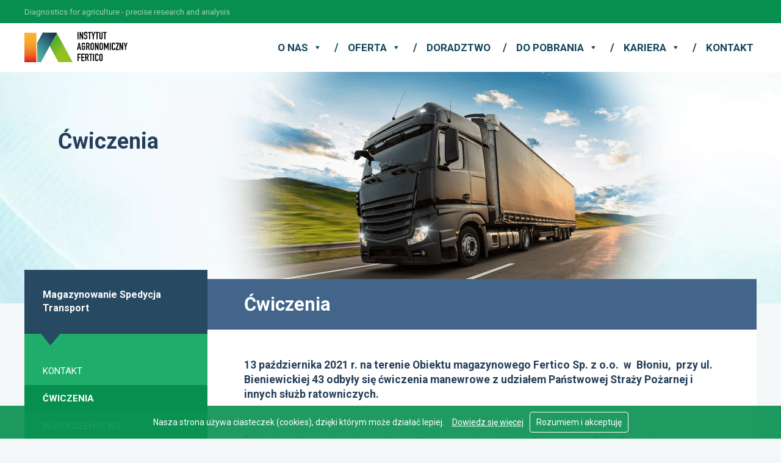

--- FILE ---
content_type: text/html; charset=UTF-8
request_url: https://fertico.pl/en/magazynowanie-spedycja-transport-2/cwiczenia/
body_size: 11275
content:
<!doctype html><html xmlns="http://www.w3.org/1999/xhtml" lang="en-GB"><head profile="http://gmpg.org/xfn/11"><meta name="facebook-domain-verification" content="iaar8z2te1llsedfde881m2p2cag82" />  <script>(function(w,d,s,l,i){w[l]=w[l]||[];w[l].push({'gtm.start':
                new Date().getTime(),event:'gtm.js'});var f=d.getElementsByTagName(s)[0],
            j=d.createElement(s),dl=l!='dataLayer'?'&l='+l:'';j.async=true;j.src=
            'https://www.googletagmanager.com/gtm.js?id='+i+dl;f.parentNode.insertBefore(j,f);
        })(window,document,'script','dataLayer','GTM-NMLBHZS');</script> <meta charset="UTF-8" /><meta name="viewport" content="width=device-width, initial-scale=1"><title>Ćwiczenia - Fertico</title><meta name="description" content="Analiza gleby, analiza wody i materiału roślinnego. Badania środków chemicznych dla rolnictwa" /><meta name="format-detection" content="telephone=no"><link rel="shortcut icon" href="https://fertico.pl/wp-content/themes/fertico/favicon.ico" type="image/x-icon" /><meta name='robots' content='index, follow, max-image-preview:large, max-snippet:-1, max-video-preview:-1' /><link rel="alternate" href="https://fertico.pl/magazynowanie-spedycja-transport/cwiczenia/" hreflang="pl" /><link rel="alternate" href="https://fertico.pl/en/magazynowanie-spedycja-transport-2/cwiczenia/" hreflang="en" /><link href="https://fertico.pl/wp-content/uploads/2023/10/Badania-jakosci-srodkow-ochrony-roslin-slider-1200x200px.jpg" rel="preload" as="image" crossorigin="anonymous" fetchpriority="high" /><link rel="canonical" href="https://fertico.pl/en/magazynowanie-spedycja-transport-2/cwiczenia/" /><meta property="og:locale" content="en_GB" /><meta property="og:locale:alternate" content="pl_PL" /><meta property="og:type" content="article" /><meta property="og:title" content="Ćwiczenia - Fertico" /><meta property="og:description" content="13 października 2021 r. na terenie Obiektu magazynowego Fertico Sp. z o.o.  w  Błoniu,  przy ul. Bieniewickiej 43 [&hellip;]" /><meta property="og:url" content="https://fertico.pl/en/magazynowanie-spedycja-transport-2/cwiczenia/" /><meta property="og:site_name" content="Fertico" /><meta property="article:modified_time" content="2024-02-16T15:33:30+00:00" /><meta property="og:image" content="https://fertico.pl/wp-content/uploads/2021/10/20211013_120201-300x225.jpg" /><meta name="twitter:card" content="summary_large_image" /><meta name="twitter:label1" content="Estimated reading time" /><meta name="twitter:data1" content="1 minute" /> <script type="application/ld+json" class="yoast-schema-graph">{"@context":"https://schema.org","@graph":[{"@type":"WebPage","@id":"https://fertico.pl/en/magazynowanie-spedycja-transport-2/cwiczenia/","url":"https://fertico.pl/en/magazynowanie-spedycja-transport-2/cwiczenia/","name":"Ćwiczenia - Fertico","isPartOf":{"@id":"https://fertico.pl/en/#website"},"primaryImageOfPage":{"@id":"https://fertico.pl/en/magazynowanie-spedycja-transport-2/cwiczenia/#primaryimage"},"image":{"@id":"https://fertico.pl/en/magazynowanie-spedycja-transport-2/cwiczenia/#primaryimage"},"thumbnailUrl":"https://fertico.pl/wp-content/uploads/2021/10/20211013_120201-300x225.jpg","datePublished":"2020-03-19T11:51:40+00:00","dateModified":"2024-02-16T15:33:30+00:00","breadcrumb":{"@id":"https://fertico.pl/en/magazynowanie-spedycja-transport-2/cwiczenia/#breadcrumb"},"inLanguage":"en-GB","potentialAction":[{"@type":"ReadAction","target":["https://fertico.pl/en/magazynowanie-spedycja-transport-2/cwiczenia/"]}]},{"@type":"ImageObject","inLanguage":"en-GB","@id":"https://fertico.pl/en/magazynowanie-spedycja-transport-2/cwiczenia/#primaryimage","url":"https://fertico.pl/wp-content/uploads/2021/10/20211013_120201-300x225.jpg","contentUrl":"https://fertico.pl/wp-content/uploads/2021/10/20211013_120201-300x225.jpg"},{"@type":"BreadcrumbList","@id":"https://fertico.pl/en/magazynowanie-spedycja-transport-2/cwiczenia/#breadcrumb","itemListElement":[{"@type":"ListItem","position":1,"name":"Home","item":"https://fertico.pl/en/"},{"@type":"ListItem","position":2,"name":"Magazynowanie Spedycja Transport","item":"https://fertico.pl/en/magazynowanie-spedycja-transport-2/"},{"@type":"ListItem","position":3,"name":"Ćwiczenia"}]},{"@type":"WebSite","@id":"https://fertico.pl/en/#website","url":"https://fertico.pl/en/","name":"Fertico","description":"Analiza gleby, analiza wody i materiału roślinnego. Badania środków chemicznych dla rolnictwa","potentialAction":[{"@type":"SearchAction","target":{"@type":"EntryPoint","urlTemplate":"https://fertico.pl/en/?s={search_term_string}"},"query-input":{"@type":"PropertyValueSpecification","valueRequired":true,"valueName":"search_term_string"}}],"inLanguage":"en-GB"}]}</script> <link rel='dns-prefetch' href='//fonts.googleapis.com' /><link rel="alternate" title="oEmbed (JSON)" type="application/json+oembed" href="https://fertico.pl/wp-json/oembed/1.0/embed?url=https%3A%2F%2Ffertico.pl%2Fen%2Fmagazynowanie-spedycja-transport-2%2Fcwiczenia%2F&#038;lang=en" /><link rel="alternate" title="oEmbed (XML)" type="text/xml+oembed" href="https://fertico.pl/wp-json/oembed/1.0/embed?url=https%3A%2F%2Ffertico.pl%2Fen%2Fmagazynowanie-spedycja-transport-2%2Fcwiczenia%2F&#038;format=xml&#038;lang=en" /><style id='wp-img-auto-sizes-contain-inline-css' type='text/css'>img:is([sizes=auto i],[sizes^="auto," i]){contain-intrinsic-size:3000px 1500px}
/*# sourceURL=wp-img-auto-sizes-contain-inline-css */</style><style id='wp-block-library-inline-css' type='text/css'>:root{--wp-block-synced-color:#7a00df;--wp-block-synced-color--rgb:122,0,223;--wp-bound-block-color:var(--wp-block-synced-color);--wp-editor-canvas-background:#ddd;--wp-admin-theme-color:#007cba;--wp-admin-theme-color--rgb:0,124,186;--wp-admin-theme-color-darker-10:#006ba1;--wp-admin-theme-color-darker-10--rgb:0,107,160.5;--wp-admin-theme-color-darker-20:#005a87;--wp-admin-theme-color-darker-20--rgb:0,90,135;--wp-admin-border-width-focus:2px}@media (min-resolution:192dpi){:root{--wp-admin-border-width-focus:1.5px}}.wp-element-button{cursor:pointer}:root .has-very-light-gray-background-color{background-color:#eee}:root .has-very-dark-gray-background-color{background-color:#313131}:root .has-very-light-gray-color{color:#eee}:root .has-very-dark-gray-color{color:#313131}:root .has-vivid-green-cyan-to-vivid-cyan-blue-gradient-background{background:linear-gradient(135deg,#00d084,#0693e3)}:root .has-purple-crush-gradient-background{background:linear-gradient(135deg,#34e2e4,#4721fb 50%,#ab1dfe)}:root .has-hazy-dawn-gradient-background{background:linear-gradient(135deg,#faaca8,#dad0ec)}:root .has-subdued-olive-gradient-background{background:linear-gradient(135deg,#fafae1,#67a671)}:root .has-atomic-cream-gradient-background{background:linear-gradient(135deg,#fdd79a,#004a59)}:root .has-nightshade-gradient-background{background:linear-gradient(135deg,#330968,#31cdcf)}:root .has-midnight-gradient-background{background:linear-gradient(135deg,#020381,#2874fc)}:root{--wp--preset--font-size--normal:16px;--wp--preset--font-size--huge:42px}.has-regular-font-size{font-size:1em}.has-larger-font-size{font-size:2.625em}.has-normal-font-size{font-size:var(--wp--preset--font-size--normal)}.has-huge-font-size{font-size:var(--wp--preset--font-size--huge)}.has-text-align-center{text-align:center}.has-text-align-left{text-align:left}.has-text-align-right{text-align:right}.has-fit-text{white-space:nowrap!important}#end-resizable-editor-section{display:none}.aligncenter{clear:both}.items-justified-left{justify-content:flex-start}.items-justified-center{justify-content:center}.items-justified-right{justify-content:flex-end}.items-justified-space-between{justify-content:space-between}.screen-reader-text{border:0;clip-path:inset(50%);height:1px;margin:-1px;overflow:hidden;padding:0;position:absolute;width:1px;word-wrap:normal!important}.screen-reader-text:focus{background-color:#ddd;clip-path:none;color:#444;display:block;font-size:1em;height:auto;left:5px;line-height:normal;padding:15px 23px 14px;text-decoration:none;top:5px;width:auto;z-index:100000}html :where(.has-border-color){border-style:solid}html :where([style*=border-top-color]){border-top-style:solid}html :where([style*=border-right-color]){border-right-style:solid}html :where([style*=border-bottom-color]){border-bottom-style:solid}html :where([style*=border-left-color]){border-left-style:solid}html :where([style*=border-width]){border-style:solid}html :where([style*=border-top-width]){border-top-style:solid}html :where([style*=border-right-width]){border-right-style:solid}html :where([style*=border-bottom-width]){border-bottom-style:solid}html :where([style*=border-left-width]){border-left-style:solid}html :where(img[class*=wp-image-]){height:auto;max-width:100%}:where(figure){margin:0 0 1em}html :where(.is-position-sticky){--wp-admin--admin-bar--position-offset:var(--wp-admin--admin-bar--height,0px)}@media screen and (max-width:600px){html :where(.is-position-sticky){--wp-admin--admin-bar--position-offset:0px}}

/*# sourceURL=wp-block-library-inline-css */</style><style id='global-styles-inline-css' type='text/css'>:root{--wp--preset--aspect-ratio--square: 1;--wp--preset--aspect-ratio--4-3: 4/3;--wp--preset--aspect-ratio--3-4: 3/4;--wp--preset--aspect-ratio--3-2: 3/2;--wp--preset--aspect-ratio--2-3: 2/3;--wp--preset--aspect-ratio--16-9: 16/9;--wp--preset--aspect-ratio--9-16: 9/16;--wp--preset--color--black: #000000;--wp--preset--color--cyan-bluish-gray: #abb8c3;--wp--preset--color--white: #ffffff;--wp--preset--color--pale-pink: #f78da7;--wp--preset--color--vivid-red: #cf2e2e;--wp--preset--color--luminous-vivid-orange: #ff6900;--wp--preset--color--luminous-vivid-amber: #fcb900;--wp--preset--color--light-green-cyan: #7bdcb5;--wp--preset--color--vivid-green-cyan: #00d084;--wp--preset--color--pale-cyan-blue: #8ed1fc;--wp--preset--color--vivid-cyan-blue: #0693e3;--wp--preset--color--vivid-purple: #9b51e0;--wp--preset--gradient--vivid-cyan-blue-to-vivid-purple: linear-gradient(135deg,rgb(6,147,227) 0%,rgb(155,81,224) 100%);--wp--preset--gradient--light-green-cyan-to-vivid-green-cyan: linear-gradient(135deg,rgb(122,220,180) 0%,rgb(0,208,130) 100%);--wp--preset--gradient--luminous-vivid-amber-to-luminous-vivid-orange: linear-gradient(135deg,rgb(252,185,0) 0%,rgb(255,105,0) 100%);--wp--preset--gradient--luminous-vivid-orange-to-vivid-red: linear-gradient(135deg,rgb(255,105,0) 0%,rgb(207,46,46) 100%);--wp--preset--gradient--very-light-gray-to-cyan-bluish-gray: linear-gradient(135deg,rgb(238,238,238) 0%,rgb(169,184,195) 100%);--wp--preset--gradient--cool-to-warm-spectrum: linear-gradient(135deg,rgb(74,234,220) 0%,rgb(151,120,209) 20%,rgb(207,42,186) 40%,rgb(238,44,130) 60%,rgb(251,105,98) 80%,rgb(254,248,76) 100%);--wp--preset--gradient--blush-light-purple: linear-gradient(135deg,rgb(255,206,236) 0%,rgb(152,150,240) 100%);--wp--preset--gradient--blush-bordeaux: linear-gradient(135deg,rgb(254,205,165) 0%,rgb(254,45,45) 50%,rgb(107,0,62) 100%);--wp--preset--gradient--luminous-dusk: linear-gradient(135deg,rgb(255,203,112) 0%,rgb(199,81,192) 50%,rgb(65,88,208) 100%);--wp--preset--gradient--pale-ocean: linear-gradient(135deg,rgb(255,245,203) 0%,rgb(182,227,212) 50%,rgb(51,167,181) 100%);--wp--preset--gradient--electric-grass: linear-gradient(135deg,rgb(202,248,128) 0%,rgb(113,206,126) 100%);--wp--preset--gradient--midnight: linear-gradient(135deg,rgb(2,3,129) 0%,rgb(40,116,252) 100%);--wp--preset--font-size--small: 13px;--wp--preset--font-size--medium: 20px;--wp--preset--font-size--large: 36px;--wp--preset--font-size--x-large: 42px;--wp--preset--spacing--20: 0.44rem;--wp--preset--spacing--30: 0.67rem;--wp--preset--spacing--40: 1rem;--wp--preset--spacing--50: 1.5rem;--wp--preset--spacing--60: 2.25rem;--wp--preset--spacing--70: 3.38rem;--wp--preset--spacing--80: 5.06rem;--wp--preset--shadow--natural: 6px 6px 9px rgba(0, 0, 0, 0.2);--wp--preset--shadow--deep: 12px 12px 50px rgba(0, 0, 0, 0.4);--wp--preset--shadow--sharp: 6px 6px 0px rgba(0, 0, 0, 0.2);--wp--preset--shadow--outlined: 6px 6px 0px -3px rgb(255, 255, 255), 6px 6px rgb(0, 0, 0);--wp--preset--shadow--crisp: 6px 6px 0px rgb(0, 0, 0);}:where(.is-layout-flex){gap: 0.5em;}:where(.is-layout-grid){gap: 0.5em;}body .is-layout-flex{display: flex;}.is-layout-flex{flex-wrap: wrap;align-items: center;}.is-layout-flex > :is(*, div){margin: 0;}body .is-layout-grid{display: grid;}.is-layout-grid > :is(*, div){margin: 0;}:where(.wp-block-columns.is-layout-flex){gap: 2em;}:where(.wp-block-columns.is-layout-grid){gap: 2em;}:where(.wp-block-post-template.is-layout-flex){gap: 1.25em;}:where(.wp-block-post-template.is-layout-grid){gap: 1.25em;}.has-black-color{color: var(--wp--preset--color--black) !important;}.has-cyan-bluish-gray-color{color: var(--wp--preset--color--cyan-bluish-gray) !important;}.has-white-color{color: var(--wp--preset--color--white) !important;}.has-pale-pink-color{color: var(--wp--preset--color--pale-pink) !important;}.has-vivid-red-color{color: var(--wp--preset--color--vivid-red) !important;}.has-luminous-vivid-orange-color{color: var(--wp--preset--color--luminous-vivid-orange) !important;}.has-luminous-vivid-amber-color{color: var(--wp--preset--color--luminous-vivid-amber) !important;}.has-light-green-cyan-color{color: var(--wp--preset--color--light-green-cyan) !important;}.has-vivid-green-cyan-color{color: var(--wp--preset--color--vivid-green-cyan) !important;}.has-pale-cyan-blue-color{color: var(--wp--preset--color--pale-cyan-blue) !important;}.has-vivid-cyan-blue-color{color: var(--wp--preset--color--vivid-cyan-blue) !important;}.has-vivid-purple-color{color: var(--wp--preset--color--vivid-purple) !important;}.has-black-background-color{background-color: var(--wp--preset--color--black) !important;}.has-cyan-bluish-gray-background-color{background-color: var(--wp--preset--color--cyan-bluish-gray) !important;}.has-white-background-color{background-color: var(--wp--preset--color--white) !important;}.has-pale-pink-background-color{background-color: var(--wp--preset--color--pale-pink) !important;}.has-vivid-red-background-color{background-color: var(--wp--preset--color--vivid-red) !important;}.has-luminous-vivid-orange-background-color{background-color: var(--wp--preset--color--luminous-vivid-orange) !important;}.has-luminous-vivid-amber-background-color{background-color: var(--wp--preset--color--luminous-vivid-amber) !important;}.has-light-green-cyan-background-color{background-color: var(--wp--preset--color--light-green-cyan) !important;}.has-vivid-green-cyan-background-color{background-color: var(--wp--preset--color--vivid-green-cyan) !important;}.has-pale-cyan-blue-background-color{background-color: var(--wp--preset--color--pale-cyan-blue) !important;}.has-vivid-cyan-blue-background-color{background-color: var(--wp--preset--color--vivid-cyan-blue) !important;}.has-vivid-purple-background-color{background-color: var(--wp--preset--color--vivid-purple) !important;}.has-black-border-color{border-color: var(--wp--preset--color--black) !important;}.has-cyan-bluish-gray-border-color{border-color: var(--wp--preset--color--cyan-bluish-gray) !important;}.has-white-border-color{border-color: var(--wp--preset--color--white) !important;}.has-pale-pink-border-color{border-color: var(--wp--preset--color--pale-pink) !important;}.has-vivid-red-border-color{border-color: var(--wp--preset--color--vivid-red) !important;}.has-luminous-vivid-orange-border-color{border-color: var(--wp--preset--color--luminous-vivid-orange) !important;}.has-luminous-vivid-amber-border-color{border-color: var(--wp--preset--color--luminous-vivid-amber) !important;}.has-light-green-cyan-border-color{border-color: var(--wp--preset--color--light-green-cyan) !important;}.has-vivid-green-cyan-border-color{border-color: var(--wp--preset--color--vivid-green-cyan) !important;}.has-pale-cyan-blue-border-color{border-color: var(--wp--preset--color--pale-cyan-blue) !important;}.has-vivid-cyan-blue-border-color{border-color: var(--wp--preset--color--vivid-cyan-blue) !important;}.has-vivid-purple-border-color{border-color: var(--wp--preset--color--vivid-purple) !important;}.has-vivid-cyan-blue-to-vivid-purple-gradient-background{background: var(--wp--preset--gradient--vivid-cyan-blue-to-vivid-purple) !important;}.has-light-green-cyan-to-vivid-green-cyan-gradient-background{background: var(--wp--preset--gradient--light-green-cyan-to-vivid-green-cyan) !important;}.has-luminous-vivid-amber-to-luminous-vivid-orange-gradient-background{background: var(--wp--preset--gradient--luminous-vivid-amber-to-luminous-vivid-orange) !important;}.has-luminous-vivid-orange-to-vivid-red-gradient-background{background: var(--wp--preset--gradient--luminous-vivid-orange-to-vivid-red) !important;}.has-very-light-gray-to-cyan-bluish-gray-gradient-background{background: var(--wp--preset--gradient--very-light-gray-to-cyan-bluish-gray) !important;}.has-cool-to-warm-spectrum-gradient-background{background: var(--wp--preset--gradient--cool-to-warm-spectrum) !important;}.has-blush-light-purple-gradient-background{background: var(--wp--preset--gradient--blush-light-purple) !important;}.has-blush-bordeaux-gradient-background{background: var(--wp--preset--gradient--blush-bordeaux) !important;}.has-luminous-dusk-gradient-background{background: var(--wp--preset--gradient--luminous-dusk) !important;}.has-pale-ocean-gradient-background{background: var(--wp--preset--gradient--pale-ocean) !important;}.has-electric-grass-gradient-background{background: var(--wp--preset--gradient--electric-grass) !important;}.has-midnight-gradient-background{background: var(--wp--preset--gradient--midnight) !important;}.has-small-font-size{font-size: var(--wp--preset--font-size--small) !important;}.has-medium-font-size{font-size: var(--wp--preset--font-size--medium) !important;}.has-large-font-size{font-size: var(--wp--preset--font-size--large) !important;}.has-x-large-font-size{font-size: var(--wp--preset--font-size--x-large) !important;}
/*# sourceURL=global-styles-inline-css */</style><style id='classic-theme-styles-inline-css' type='text/css'>/*! This file is auto-generated */
.wp-block-button__link{color:#fff;background-color:#32373c;border-radius:9999px;box-shadow:none;text-decoration:none;padding:calc(.667em + 2px) calc(1.333em + 2px);font-size:1.125em}.wp-block-file__button{background:#32373c;color:#fff;text-decoration:none}
/*# sourceURL=/wp-includes/css/classic-themes.min.css */</style><link rel='stylesheet' id='contact-form-7-css' href='https://fertico.pl/wp-content/cache/autoptimize/css/autoptimize_single_64ac31699f5326cb3c76122498b76f66.css?ver=6.1.4' type='text/css' media='all' /><link rel='stylesheet' id='dashicons-css' href='https://fertico.pl/wp-includes/css/dashicons.min.css?ver=6.9' type='text/css' media='all' /><link rel='stylesheet' id='mmenu-css' href='https://fertico.pl/wp-content/cache/autoptimize/css/autoptimize_single_46ebaca3c53c89dbd6e02016a9dff38b.css?ver=10' type='text/css' media='all' /><link rel='stylesheet' id='responsive-lightbox-swipebox-css' href='https://fertico.pl/wp-content/plugins/responsive-lightbox/assets/swipebox/swipebox.min.css?ver=1.5.2' type='text/css' media='all' /><link rel='stylesheet' id='megamenu-css' href='https://fertico.pl/wp-content/cache/autoptimize/css/autoptimize_single_6b3ccb42f3c84961993792fec09bfafd.css?ver=54e105' type='text/css' media='all' /><link rel='stylesheet' id='fertico-style-css' href='https://fertico.pl/wp-content/cache/autoptimize/css/autoptimize_single_8ea2522a7a4557996386d2feb72f8db5.css?v=106&#038;ver=6.9' type='text/css' media='all' /><link rel='stylesheet' id='fertico-mobile-css' href='https://fertico.pl/wp-content/cache/autoptimize/css/autoptimize_single_50b189f5507b5be395f1f1abfb86bc97.css?v=106&#038;ver=6.9' type='text/css' media='all' /><link rel='stylesheet' id='fertico-animation-css' href='https://fertico.pl/wp-content/cache/autoptimize/css/autoptimize_single_676c904cf8771e29a8ab059f0be0ad97.css?ver=6.9' type='text/css' media='all' /><link rel='lazy-stylesheet' id='fertico-font-css' href='https://fonts.googleapis.com/css2?family=Roboto%3Aital%2Cwght%400%2C100%3B0%2C300%3B0%2C400%3B0%2C500%3B0%2C700%3B0%2C900%3B1%2C100%3B1%2C300%3B1%2C400%3B1%2C500%3B1%2C700%3B1%2C900&#038;display=swap&#038;ver=6.9' type='text/css' media='all' /><link rel='stylesheet' id='fertico-slider-css' href='https://fertico.pl/wp-content/cache/autoptimize/css/autoptimize_single_04e69b3a43d3fd09d70e34f998b8368a.css?ver=6.9' type='text/css' media='all' /><link rel='stylesheet' id='tablepress-default-css' href='https://fertico.pl/wp-content/cache/autoptimize/css/autoptimize_single_67618bce410baf1c5f16513a9af4b1b9.css?ver=3.2.6' type='text/css' media='all' /> <script type="text/javascript" src="https://fertico.pl/wp-includes/js/jquery/jquery.min.js?ver=3.7.1" id="jquery-core-js"></script> <script type="text/javascript" id="responsive-lightbox-sanitizer-js-before">window.RLG = window.RLG || {}; window.RLG.sanitizeAllowedHosts = ["youtube.com","www.youtube.com","youtu.be","vimeo.com","player.vimeo.com"];
//# sourceURL=responsive-lightbox-sanitizer-js-before</script> <script type="text/javascript" id="responsive-lightbox-js-before">var rlArgs = {"script":"swipebox","selector":"lightbox","customEvents":"","activeGalleries":true,"animation":true,"hideCloseButtonOnMobile":false,"removeBarsOnMobile":false,"hideBars":true,"hideBarsDelay":5000,"videoMaxWidth":1080,"useSVG":true,"loopAtEnd":true,"woocommerce_gallery":false,"ajaxurl":"https:\/\/fertico.pl\/wp-admin\/admin-ajax.php","nonce":"82030ced4b","preview":false,"postId":2279,"scriptExtension":false};

//# sourceURL=responsive-lightbox-js-before</script> <link rel="https://api.w.org/" href="https://fertico.pl/wp-json/" /><link rel="alternate" title="JSON" type="application/json" href="https://fertico.pl/wp-json/wp/v2/pages/2279" /><link rel='shortlink' href='https://fertico.pl/?p=2279' /><style type="text/css">.recentcomments a{display:inline !important;padding:0 !important;margin:0 !important;}</style><style type="text/css">/** Mega Menu CSS: fs **/</style></head><body class="wp-singular page-template-default page page-id-2279 page-child parent-pageid-2277 wp-theme-fertico mega-menu-max-mega-menu-1" id="topsite"> <noscript> <iframe src="https://www.googletagmanager.com/ns.html?id=GTM-NMLBHZS"
 height="0" width="0" style="display:none;visibility:hidden"></iframe> </noscript>  <script>jQuery(function ($) {
        $('a[href*=#]:not([href=#])').click(function () {
            if (location.pathname.replace(/^\//, '') == this.pathname.replace(/^\//, '') && location.hostname == this.hostname) {
                var target = $(this.hash);
                target = target.length ? target : $('[name=' + this.hash.slice(1) + ']');
                if (target.length) {
                    $('html,body').animate({
                        scrollTop: target.offset().top - 130
                    }, 1000);
                    return false;
                }
            }
        });
    });</script> <script>jQuery(document).ready(function ($) {
        $('.lar-invisible').viewportChecker({
            classToAdd: 'lar-visible',
            classToRemove: 'lar-invisible',
        });
    });</script> <div id="website-wrap"><div id="top-bar-wrap" class="top-bar-wrap top-bar-wrap fx"><div id="top-bar-green"><div class="group"><h3>Diagnostics for agriculture - precise research and analysis</h3></div></div><div id="top-bar" class="group"> <a class="logo-link" href="https://fertico.pl/en/"
 title="Fertico"></a><div id="top-box-right" role="navigation"><div id="menu"><div id="mega-menu-wrap-max_mega_menu_1" class="mega-menu-wrap"><div class="mega-menu-toggle"><div class="mega-toggle-blocks-left"></div><div class="mega-toggle-blocks-center"></div><div class="mega-toggle-blocks-right"><div class='mega-toggle-block mega-menu-toggle-block mega-toggle-block-1' id='mega-toggle-block-1' tabindex='0'><span class='mega-toggle-label' role='button' aria-expanded='false'><span class='mega-toggle-label-closed'>MENU</span><span class='mega-toggle-label-open'>MENU</span></span></div></div></div><ul id="mega-menu-max_mega_menu_1" class="mega-menu max-mega-menu mega-menu-horizontal mega-no-js" data-event="hover_intent" data-effect="fade_up" data-effect-speed="200" data-effect-mobile="disabled" data-effect-speed-mobile="0" data-mobile-force-width="false" data-second-click="go" data-document-click="collapse" data-vertical-behaviour="standard" data-breakpoint="900" data-unbind="true" data-mobile-state="collapse_all" data-mobile-direction="vertical" data-hover-intent-timeout="300" data-hover-intent-interval="100"><li class="mega-menu-item mega-menu-item-type-post_type mega-menu-item-object-page mega-menu-item-has-children mega-align-bottom-left mega-menu-flyout mega-menu-item-2305" id="mega-menu-item-2305"><a class="mega-menu-link" href="https://fertico.pl/en/o-nas-2/" aria-expanded="false" tabindex="0">O NAS<span class="mega-indicator" aria-hidden="true"></span></a><ul class="mega-sub-menu"><li class="mega-menu-item mega-menu-item-type-post_type mega-menu-item-object-page mega-menu-item-2307" id="mega-menu-item-2307"><a class="mega-menu-link" href="https://fertico.pl/en/o-nas-2/aktualnosci/">AKTUALNOŚCI</a></li><li class="mega-menu-item mega-menu-item-type-post_type mega-menu-item-object-page mega-menu-item-2308" id="mega-menu-item-2308"><a class="mega-menu-link" href="https://fertico.pl/en/o-nas-2/o-firmie/">O FIRMIE</a></li><li class="mega-menu-item mega-menu-item-type-post_type mega-menu-item-object-page mega-menu-item-2309" id="mega-menu-item-2309"><a class="mega-menu-link" href="https://fertico.pl/en/o-nas-2/uprawnienia/">UPRAWNIENIA</a></li><li class="mega-menu-item mega-menu-item-type-post_type mega-menu-item-object-page mega-menu-item-2310" id="mega-menu-item-2310"><a class="mega-menu-link" href="https://fertico.pl/en/o-nas-2/akredytacja-i-certyfikaty/">Akredytacja i certyfikaty</a></li><li class="mega-menu-item mega-menu-item-type-post_type mega-menu-item-object-page mega-menu-item-privacy-policy mega-menu-item-2306" id="mega-menu-item-2306"><a class="mega-menu-link" href="https://fertico.pl/en/o-nas-2/polityka-prywatnosci/">POLITYKA PRYWATNOŚCI</a></li></ul></li><li class="mega-menu-item mega-menu-item-type-post_type mega-menu-item-object-page mega-menu-item-has-children mega-align-bottom-left mega-menu-flyout mega-menu-item-2311" id="mega-menu-item-2311"><a class="mega-menu-link" href="https://fertico.pl/en/oferta-2/" aria-expanded="false" tabindex="0">OFERTA<span class="mega-indicator" aria-hidden="true"></span></a><ul class="mega-sub-menu"><li class="mega-menu-item mega-menu-item-type-post_type mega-menu-item-object-page mega-menu-item-2312" id="mega-menu-item-2312"><a class="mega-menu-link" href="https://fertico.pl/en/badania-fizykochemiczne-wody-zanieczyszczen-w-zywnosci-tkanek-roslinnych-owocow-lisci-kwiatow/">Badania fizykochemiczne wody, zanieczyszczeń w żywności, tkanek roślinnych: owoców, liści, kwiatów</a></li><li class="mega-menu-item mega-menu-item-type-post_type mega-menu-item-object-page mega-menu-item-2313" id="mega-menu-item-2313"><a class="mega-menu-link" href="https://fertico.pl/en/badania-fizykochemiczne-gleby-2/">Badania fizykochemiczne gleby</a></li><li class="mega-menu-item mega-menu-item-type-post_type mega-menu-item-object-page mega-current-page-ancestor mega-menu-item-2314" id="mega-menu-item-2314"><a class="mega-menu-link" href="https://fertico.pl/en/magazynowanie-spedycja-transport-2/">Magazynowanie Spedycja Transport</a></li><li class="mega-menu-item mega-menu-item-type-post_type mega-menu-item-object-page mega-menu-item-2315" id="mega-menu-item-2315"><a class="mega-menu-link" href="https://fertico.pl/en/badania-pozostalosci-pestycydow-w-zywnosci-oraz-glebie/">Badania pozostałości pestycydów w żywności oraz glebie</a></li><li class="mega-menu-item mega-menu-item-type-post_type mega-menu-item-object-page mega-menu-item-2317" id="mega-menu-item-2317"><a class="mega-menu-link" href="https://fertico.pl/en/badania-polowe-srodkow-ochrony-roslin-gep-i-glp-2/">Badania polowe środków ochrony roślin GEP i GLP</a></li></ul></li><li class="mega-menu-item mega-menu-item-type-post_type mega-menu-item-object-page mega-align-bottom-left mega-menu-flyout mega-menu-item-2318" id="mega-menu-item-2318"><a class="mega-menu-link" href="https://fertico.pl/en/doradztwo-2/" tabindex="0">Doradztwo</a></li><li class="mega-menu-item mega-menu-item-type-post_type mega-menu-item-object-page mega-menu-item-has-children mega-align-bottom-left mega-menu-flyout mega-menu-item-2319" id="mega-menu-item-2319"><a class="mega-menu-link" href="https://fertico.pl/en/do-pobrania-2/" aria-expanded="false" tabindex="0">DO POBRANIA<span class="mega-indicator" aria-hidden="true"></span></a><ul class="mega-sub-menu"><li class="mega-menu-item mega-menu-item-type-post_type mega-menu-item-object-page mega-menu-item-2321" id="mega-menu-item-2321"><a class="mega-menu-link" href="https://fertico.pl/en/do-pobrania-2/instrukcje-poboru/">Instrukcje poboru</a></li><li class="mega-menu-item mega-menu-item-type-post_type mega-menu-item-object-page mega-menu-item-2320" id="mega-menu-item-2320"><a class="mega-menu-link" href="https://fertico.pl/en/do-pobrania-2/formularze-zlecen/">Formularze zleceń</a></li><li class="mega-menu-item mega-menu-item-type-post_type mega-menu-item-object-page mega-menu-item-2322" id="mega-menu-item-2322"><a class="mega-menu-link" href="https://fertico.pl/en/do-pobrania-2/regulamin-swiadczonych-uslug/">Regulamin świadczonych usług</a></li></ul></li><li class="mega-menu-item mega-menu-item-type-post_type mega-menu-item-object-page mega-menu-item-has-children mega-align-bottom-left mega-menu-flyout mega-menu-item-2323" id="mega-menu-item-2323"><a class="mega-menu-link" href="https://fertico.pl/en/kariera-2/" aria-expanded="false" tabindex="0">KARIERA<span class="mega-indicator" aria-hidden="true"></span></a><ul class="mega-sub-menu"><li class="mega-menu-item mega-menu-item-type-post_type mega-menu-item-object-page mega-menu-item-2324" id="mega-menu-item-2324"><a class="mega-menu-link" href="https://fertico.pl/en/kariera-2/aktualne-oferty-pracy/">Aktualne oferty pracy</a></li><li class="mega-menu-item mega-menu-item-type-post_type mega-menu-item-object-page mega-menu-item-2325" id="mega-menu-item-2325"><a class="mega-menu-link" href="https://fertico.pl/en/kariera-2/praktyki-staze/">Praktyki/Staże</a></li></ul></li><li class="mega-menu-item mega-menu-item-type-post_type mega-menu-item-object-page mega-align-bottom-left mega-menu-flyout mega-menu-item-2326" id="mega-menu-item-2326"><a class="mega-menu-link" href="https://fertico.pl/en/kontakt-2/" tabindex="0">KONTAKT</a></li></ul></div></div><div id="menu-mobile"> <i id="my-mobile-menu" class="fas fa-bars"></i><div id="menu-location-" class="menu-top-en-container"><ul id="menu-top-en" class="menu"><li id="menu-item-2305" class="menu-item menu-item-type-post_type menu-item-object-page menu-item-has-children menu-item-2305"><a href="https://fertico.pl/en/o-nas-2/">O NAS</a><ul class="sub-menu"><li id="menu-item-2307" class="menu-item menu-item-type-post_type menu-item-object-page menu-item-2307"><a href="https://fertico.pl/en/o-nas-2/aktualnosci/">AKTUALNOŚCI</a></li><li id="menu-item-2308" class="menu-item menu-item-type-post_type menu-item-object-page menu-item-2308"><a href="https://fertico.pl/en/o-nas-2/o-firmie/">O FIRMIE</a></li><li id="menu-item-2309" class="menu-item menu-item-type-post_type menu-item-object-page menu-item-2309"><a href="https://fertico.pl/en/o-nas-2/uprawnienia/">UPRAWNIENIA</a></li><li id="menu-item-2310" class="menu-item menu-item-type-post_type menu-item-object-page menu-item-2310"><a href="https://fertico.pl/en/o-nas-2/akredytacja-i-certyfikaty/">Akredytacja i certyfikaty</a></li><li id="menu-item-2306" class="menu-item menu-item-type-post_type menu-item-object-page menu-item-privacy-policy menu-item-2306"><a rel="privacy-policy" href="https://fertico.pl/en/o-nas-2/polityka-prywatnosci/">POLITYKA PRYWATNOŚCI</a></li></ul></li><li id="menu-item-2311" class="menu-item menu-item-type-post_type menu-item-object-page menu-item-has-children menu-item-2311"><a href="https://fertico.pl/en/oferta-2/">OFERTA</a><ul class="sub-menu"><li id="menu-item-2312" class="menu-item menu-item-type-post_type menu-item-object-page menu-item-2312"><a href="https://fertico.pl/en/badania-fizykochemiczne-wody-zanieczyszczen-w-zywnosci-tkanek-roslinnych-owocow-lisci-kwiatow/">Badania fizykochemiczne wody, zanieczyszczeń w żywności, tkanek roślinnych: owoców, liści, kwiatów</a></li><li id="menu-item-2313" class="menu-item menu-item-type-post_type menu-item-object-page menu-item-2313"><a href="https://fertico.pl/en/badania-fizykochemiczne-gleby-2/">Badania fizykochemiczne gleby</a></li><li id="menu-item-2314" class="menu-item menu-item-type-post_type menu-item-object-page current-page-ancestor menu-item-2314"><a href="https://fertico.pl/en/magazynowanie-spedycja-transport-2/">Magazynowanie Spedycja Transport</a></li><li id="menu-item-2315" class="menu-item menu-item-type-post_type menu-item-object-page menu-item-2315"><a href="https://fertico.pl/en/badania-pozostalosci-pestycydow-w-zywnosci-oraz-glebie/">Badania pozostałości pestycydów w żywności oraz glebie</a></li><li id="menu-item-2317" class="menu-item menu-item-type-post_type menu-item-object-page menu-item-2317"><a href="https://fertico.pl/en/badania-polowe-srodkow-ochrony-roslin-gep-i-glp-2/">Badania polowe środków ochrony roślin GEP i GLP</a></li></ul></li><li id="menu-item-2318" class="menu-item menu-item-type-post_type menu-item-object-page menu-item-2318"><a href="https://fertico.pl/en/doradztwo-2/">Doradztwo</a></li><li id="menu-item-2319" class="menu-item menu-item-type-post_type menu-item-object-page menu-item-has-children menu-item-2319"><a href="https://fertico.pl/en/do-pobrania-2/">DO POBRANIA</a><ul class="sub-menu"><li id="menu-item-2321" class="menu-item menu-item-type-post_type menu-item-object-page menu-item-2321"><a href="https://fertico.pl/en/do-pobrania-2/instrukcje-poboru/">Instrukcje poboru</a></li><li id="menu-item-2320" class="menu-item menu-item-type-post_type menu-item-object-page menu-item-2320"><a href="https://fertico.pl/en/do-pobrania-2/formularze-zlecen/">Formularze zleceń</a></li><li id="menu-item-2322" class="menu-item menu-item-type-post_type menu-item-object-page menu-item-2322"><a href="https://fertico.pl/en/do-pobrania-2/regulamin-swiadczonych-uslug/">Regulamin świadczonych usług</a></li></ul></li><li id="menu-item-2323" class="menu-item menu-item-type-post_type menu-item-object-page menu-item-has-children menu-item-2323"><a href="https://fertico.pl/en/kariera-2/">KARIERA</a><ul class="sub-menu"><li id="menu-item-2324" class="menu-item menu-item-type-post_type menu-item-object-page menu-item-2324"><a href="https://fertico.pl/en/kariera-2/aktualne-oferty-pracy/">Aktualne oferty pracy</a></li><li id="menu-item-2325" class="menu-item menu-item-type-post_type menu-item-object-page menu-item-2325"><a href="https://fertico.pl/en/kariera-2/praktyki-staze/">Praktyki/Staże</a></li></ul></li><li id="menu-item-2326" class="menu-item menu-item-type-post_type menu-item-object-page menu-item-2326"><a href="https://fertico.pl/en/kontakt-2/">KONTAKT</a></li></ul></div></div></div></div></div><section id="section-page-baner"><div class="page-baner-wrap baner-wrap-fx-disable"><div class="page-baner"><div class="owl-carousel owl-theme" id="owl-one"><div class="lazyload item"
 data-bg="https://fertico.pl/wp-content/uploads/2020/03/baner-min.png" style="background-image: url(data:image/svg+xml,%3Csvg%20xmlns=%22http://www.w3.org/2000/svg%22%20viewBox=%220%200%20500%20300%22%3E%3C/svg%3E);"><div class="animatedd"><h3>Ćwiczenia</h3><div
 class="slider-content"></div></div></div></div></div></div> <script>jQuery('.owl-carousel .item:first-child .animatedd').addClass('animated fadeInLeft');

                jQuery(document).ready(function () {
                    var owl = jQuery('#owl-one');
                    owl.owlCarousel({
                        items: 1,
                        loop: true,
                        nav: false,
                        autoplay: true,
                        autoplayTimeout: 3000,
                        autoplayHoverPause: false,
                        dots: true
                    });

                    jQuery('#owl-one').on('translate.owl.carousel', function (e) {
                        var index = e.item.index;
                        jQuery('.animatedd').removeClass('animated fadeInLeft');
                        jQuery('.animatedd').eq(index).addClass('animated fadeInLeft');
                    });
                });</script> </section><section id="section-page-content" class="group"><div id="content-wrap"><div id="content" class="content-mach-height" role="main"><h1 id="page-title" class="fx">Ćwiczenia</h1><div id="content-padding"><h3><strong>13 października 2021 r. na terenie Obiektu magazynowego Fertico Sp. z o.o.  w  Błoniu,  przy ul. Bieniewickiej 43 odbyły się ćwiczenia manewrowe z udziałem Państwowej Straży Pożarnej i innych służb ratowniczych.</strong></h3><p>&nbsp;</p><p>Ćwiczenia miały na celu m.in. sprawdzenie funkcjonowania w zakładzie Wewnętrznego Planu Operacyjno – Ratowniczego (WPOR) i jego przydatności podczas rzeczywistych działań ratowniczo-gaśniczych oraz sprawdzenie współdziałania pracowników zakładu z podmiotami ratowniczymi przy prowadzeniu działań ratowniczo-gaśniczych.</p><p>Do ćwiczeń wybrano jeden z reprezentatywnych scenariuszy z WPOR: uwolnienie substancji niebezpiecznej i  pożar w magazynie.</p><p>Przećwiczono m.in.:</p><ul><li>działanie wewnętrznych procedur zakładu na wypadek awarii,</li><li>system wewnętrznego powiadamiania w zakładzie;</li><li>powiadamianie służb ratowniczych;</li><li>ewakuację;</li><li>udzielanie pomocy osobom poszkodowanym;</li><li>podejmowanie działań ratowniczo-gaśniczych;</li><li>komunikację z poszczególnymi służbami (w tym Państwową Strażą Pożarną, Wojewódzkim    Inspektoratem Ochrony Środowiska, Centrum Zarządzania Kryzysowego) w przypadku wystąpienia poważnej awarii.</li></ul><p>W ćwiczeniach, oprócz pracowników  zakładu uczestniczyły jednostki straży pożarnej JRG i OSP KSRG z terenu powiatu warszawskiego zachodniego, przedstawiciele WIOŚ, GIOŚ, Policja, pracownicy Urzędu Miasta Błonie oraz Gminnego Zarządzania Kryzysowego.</p><p>&nbsp;</p><p><img fetchpriority="high" decoding="async" class="alignnone size-medium wp-image-1684" src="https://fertico.pl/wp-content/uploads/2021/10/20211013_120201-300x225.jpg" sizes="(max-width: 300px) 100vw, 300px" srcset="https://fertico.pl/wp-content/uploads/2021/10/20211013_120201-300x225.jpg 300w, https://fertico.pl/wp-content/uploads/2021/10/20211013_120201-1024x768.jpg 1024w, https://fertico.pl/wp-content/uploads/2021/10/20211013_120201-768x576.jpg 768w, https://fertico.pl/wp-content/uploads/2021/10/20211013_120201-1536x1152.jpg 1536w, https://fertico.pl/wp-content/uploads/2021/10/20211013_120201-2048x1536.jpg 2048w" alt="" width="300" height="225" /><noscript><img decoding="async" class="alignnone size-medium wp-image-1683" src="https://fertico.pl/wp-content/uploads/2021/10/20211013_110737-2-300x225.jpg" sizes="(max-width: 300px) 100vw, 300px" srcset="https://fertico.pl/wp-content/uploads/2021/10/20211013_110737-2-300x225.jpg 300w, https://fertico.pl/wp-content/uploads/2021/10/20211013_110737-2-1024x768.jpg 1024w, https://fertico.pl/wp-content/uploads/2021/10/20211013_110737-2-768x576.jpg 768w, https://fertico.pl/wp-content/uploads/2021/10/20211013_110737-2-1536x1152.jpg 1536w, https://fertico.pl/wp-content/uploads/2021/10/20211013_110737-2-2048x1536.jpg 2048w" alt="" width="300" height="225" /></noscript><img decoding="async" class="lazyload alignnone size-medium wp-image-1683" src='data:image/svg+xml,%3Csvg%20xmlns=%22http://www.w3.org/2000/svg%22%20viewBox=%220%200%20300%20225%22%3E%3C/svg%3E' data-src="https://fertico.pl/wp-content/uploads/2021/10/20211013_110737-2-300x225.jpg" data-sizes="(max-width: 300px) 100vw, 300px" data-srcset="https://fertico.pl/wp-content/uploads/2021/10/20211013_110737-2-300x225.jpg 300w, https://fertico.pl/wp-content/uploads/2021/10/20211013_110737-2-1024x768.jpg 1024w, https://fertico.pl/wp-content/uploads/2021/10/20211013_110737-2-768x576.jpg 768w, https://fertico.pl/wp-content/uploads/2021/10/20211013_110737-2-1536x1152.jpg 1536w, https://fertico.pl/wp-content/uploads/2021/10/20211013_110737-2-2048x1536.jpg 2048w" alt="" width="300" height="225" /><noscript><img decoding="async" class="alignnone size-medium wp-image-1682" src="https://fertico.pl/wp-content/uploads/2021/10/20211013_103110-300x169.jpg" sizes="(max-width: 300px) 100vw, 300px" srcset="https://fertico.pl/wp-content/uploads/2021/10/20211013_103110-300x169.jpg 300w, https://fertico.pl/wp-content/uploads/2021/10/20211013_103110-1024x576.jpg 1024w, https://fertico.pl/wp-content/uploads/2021/10/20211013_103110-768x432.jpg 768w, https://fertico.pl/wp-content/uploads/2021/10/20211013_103110-1536x864.jpg 1536w, https://fertico.pl/wp-content/uploads/2021/10/20211013_103110-2048x1152.jpg 2048w" alt="" width="300" height="169" /></noscript><img decoding="async" class="lazyload alignnone size-medium wp-image-1682" src='data:image/svg+xml,%3Csvg%20xmlns=%22http://www.w3.org/2000/svg%22%20viewBox=%220%200%20300%20169%22%3E%3C/svg%3E' data-src="https://fertico.pl/wp-content/uploads/2021/10/20211013_103110-300x169.jpg" data-sizes="(max-width: 300px) 100vw, 300px" data-srcset="https://fertico.pl/wp-content/uploads/2021/10/20211013_103110-300x169.jpg 300w, https://fertico.pl/wp-content/uploads/2021/10/20211013_103110-1024x576.jpg 1024w, https://fertico.pl/wp-content/uploads/2021/10/20211013_103110-768x432.jpg 768w, https://fertico.pl/wp-content/uploads/2021/10/20211013_103110-1536x864.jpg 1536w, https://fertico.pl/wp-content/uploads/2021/10/20211013_103110-2048x1152.jpg 2048w" alt="" width="300" height="169" /><noscript><img decoding="async" class="alignnone size-medium wp-image-1686" src="https://fertico.pl/wp-content/uploads/2021/10/20211013_103802-2-300x225.jpg" sizes="(max-width: 300px) 100vw, 300px" srcset="https://fertico.pl/wp-content/uploads/2021/10/20211013_103802-2-300x225.jpg 300w, https://fertico.pl/wp-content/uploads/2021/10/20211013_103802-2-1024x768.jpg 1024w, https://fertico.pl/wp-content/uploads/2021/10/20211013_103802-2-768x576.jpg 768w, https://fertico.pl/wp-content/uploads/2021/10/20211013_103802-2-1536x1152.jpg 1536w, https://fertico.pl/wp-content/uploads/2021/10/20211013_103802-2-2048x1536.jpg 2048w" alt="" width="300" height="225" /></noscript><img decoding="async" class="lazyload alignnone size-medium wp-image-1686" src='data:image/svg+xml,%3Csvg%20xmlns=%22http://www.w3.org/2000/svg%22%20viewBox=%220%200%20300%20225%22%3E%3C/svg%3E' data-src="https://fertico.pl/wp-content/uploads/2021/10/20211013_103802-2-300x225.jpg" data-sizes="(max-width: 300px) 100vw, 300px" data-srcset="https://fertico.pl/wp-content/uploads/2021/10/20211013_103802-2-300x225.jpg 300w, https://fertico.pl/wp-content/uploads/2021/10/20211013_103802-2-1024x768.jpg 1024w, https://fertico.pl/wp-content/uploads/2021/10/20211013_103802-2-768x576.jpg 768w, https://fertico.pl/wp-content/uploads/2021/10/20211013_103802-2-1536x1152.jpg 1536w, https://fertico.pl/wp-content/uploads/2021/10/20211013_103802-2-2048x1536.jpg 2048w" alt="" width="300" height="225" /><noscript><img decoding="async" class="alignnone size-medium wp-image-1681" src="https://fertico.pl/wp-content/uploads/2021/10/20211013_102734-300x225.jpg" sizes="(max-width: 300px) 100vw, 300px" srcset="https://fertico.pl/wp-content/uploads/2021/10/20211013_102734-300x225.jpg 300w, https://fertico.pl/wp-content/uploads/2021/10/20211013_102734-1024x768.jpg 1024w, https://fertico.pl/wp-content/uploads/2021/10/20211013_102734-768x576.jpg 768w, https://fertico.pl/wp-content/uploads/2021/10/20211013_102734-1536x1152.jpg 1536w, https://fertico.pl/wp-content/uploads/2021/10/20211013_102734-2048x1536.jpg 2048w" alt="" width="300" height="225" /></noscript><img decoding="async" class="lazyload alignnone size-medium wp-image-1681" src='data:image/svg+xml,%3Csvg%20xmlns=%22http://www.w3.org/2000/svg%22%20viewBox=%220%200%20300%20225%22%3E%3C/svg%3E' data-src="https://fertico.pl/wp-content/uploads/2021/10/20211013_102734-300x225.jpg" data-sizes="(max-width: 300px) 100vw, 300px" data-srcset="https://fertico.pl/wp-content/uploads/2021/10/20211013_102734-300x225.jpg 300w, https://fertico.pl/wp-content/uploads/2021/10/20211013_102734-1024x768.jpg 1024w, https://fertico.pl/wp-content/uploads/2021/10/20211013_102734-768x576.jpg 768w, https://fertico.pl/wp-content/uploads/2021/10/20211013_102734-1536x1152.jpg 1536w, https://fertico.pl/wp-content/uploads/2021/10/20211013_102734-2048x1536.jpg 2048w" alt="" width="300" height="225" /><noscript><img decoding="async" class="alignnone size-medium wp-image-1688" src="https://fertico.pl/wp-content/uploads/2021/10/20211013_105644-300x225.jpg" sizes="(max-width: 300px) 100vw, 300px" srcset="https://fertico.pl/wp-content/uploads/2021/10/20211013_105644-300x225.jpg 300w, https://fertico.pl/wp-content/uploads/2021/10/20211013_105644-1024x768.jpg 1024w, https://fertico.pl/wp-content/uploads/2021/10/20211013_105644-768x576.jpg 768w, https://fertico.pl/wp-content/uploads/2021/10/20211013_105644-1536x1152.jpg 1536w, https://fertico.pl/wp-content/uploads/2021/10/20211013_105644-2048x1536.jpg 2048w" alt="" width="300" height="225" /></noscript><img decoding="async" class="lazyload alignnone size-medium wp-image-1688" src='data:image/svg+xml,%3Csvg%20xmlns=%22http://www.w3.org/2000/svg%22%20viewBox=%220%200%20300%20225%22%3E%3C/svg%3E' data-src="https://fertico.pl/wp-content/uploads/2021/10/20211013_105644-300x225.jpg" data-sizes="(max-width: 300px) 100vw, 300px" data-srcset="https://fertico.pl/wp-content/uploads/2021/10/20211013_105644-300x225.jpg 300w, https://fertico.pl/wp-content/uploads/2021/10/20211013_105644-1024x768.jpg 1024w, https://fertico.pl/wp-content/uploads/2021/10/20211013_105644-768x576.jpg 768w, https://fertico.pl/wp-content/uploads/2021/10/20211013_105644-1536x1152.jpg 1536w, https://fertico.pl/wp-content/uploads/2021/10/20211013_105644-2048x1536.jpg 2048w" alt="" width="300" height="225" /><noscript><img decoding="async" class="alignnone size-medium wp-image-1685" src="https://fertico.pl/wp-content/uploads/2021/10/20211013_120709-2-300x225.jpg" sizes="(max-width: 300px) 100vw, 300px" srcset="https://fertico.pl/wp-content/uploads/2021/10/20211013_120709-2-300x225.jpg 300w, https://fertico.pl/wp-content/uploads/2021/10/20211013_120709-2-1024x768.jpg 1024w, https://fertico.pl/wp-content/uploads/2021/10/20211013_120709-2-768x576.jpg 768w, https://fertico.pl/wp-content/uploads/2021/10/20211013_120709-2-1536x1152.jpg 1536w, https://fertico.pl/wp-content/uploads/2021/10/20211013_120709-2-2048x1536.jpg 2048w" alt="" width="300" height="225" /></noscript><img decoding="async" class="lazyload alignnone size-medium wp-image-1685" src='data:image/svg+xml,%3Csvg%20xmlns=%22http://www.w3.org/2000/svg%22%20viewBox=%220%200%20300%20225%22%3E%3C/svg%3E' data-src="https://fertico.pl/wp-content/uploads/2021/10/20211013_120709-2-300x225.jpg" data-sizes="(max-width: 300px) 100vw, 300px" data-srcset="https://fertico.pl/wp-content/uploads/2021/10/20211013_120709-2-300x225.jpg 300w, https://fertico.pl/wp-content/uploads/2021/10/20211013_120709-2-1024x768.jpg 1024w, https://fertico.pl/wp-content/uploads/2021/10/20211013_120709-2-768x576.jpg 768w, https://fertico.pl/wp-content/uploads/2021/10/20211013_120709-2-1536x1152.jpg 1536w, https://fertico.pl/wp-content/uploads/2021/10/20211013_120709-2-2048x1536.jpg 2048w" alt="" width="300" height="225" /><noscript><img decoding="async" class="alignnone size-medium wp-image-1733" src="https://fertico.pl/wp-content/uploads/2021/11/20211013_103336-300x225.jpg" alt="" width="300" height="225" srcset="https://fertico.pl/wp-content/uploads/2021/11/20211013_103336-300x225.jpg 300w, https://fertico.pl/wp-content/uploads/2021/11/20211013_103336-1024x768.jpg 1024w, https://fertico.pl/wp-content/uploads/2021/11/20211013_103336-768x576.jpg 768w, https://fertico.pl/wp-content/uploads/2021/11/20211013_103336-1536x1152.jpg 1536w, https://fertico.pl/wp-content/uploads/2021/11/20211013_103336-2048x1536.jpg 2048w" sizes="(max-width: 300px) 100vw, 300px" /></noscript><img decoding="async" class="lazyload alignnone size-medium wp-image-1733" src='data:image/svg+xml,%3Csvg%20xmlns=%22http://www.w3.org/2000/svg%22%20viewBox=%220%200%20300%20225%22%3E%3C/svg%3E' data-src="https://fertico.pl/wp-content/uploads/2021/11/20211013_103336-300x225.jpg" alt="" width="300" height="225" data-srcset="https://fertico.pl/wp-content/uploads/2021/11/20211013_103336-300x225.jpg 300w, https://fertico.pl/wp-content/uploads/2021/11/20211013_103336-1024x768.jpg 1024w, https://fertico.pl/wp-content/uploads/2021/11/20211013_103336-768x576.jpg 768w, https://fertico.pl/wp-content/uploads/2021/11/20211013_103336-1536x1152.jpg 1536w, https://fertico.pl/wp-content/uploads/2021/11/20211013_103336-2048x1536.jpg 2048w" data-sizes="(max-width: 300px) 100vw, 300px" /></p><p>&nbsp;</p><p>&nbsp;</p></div></div><div id="content-sidebar" class="content-mach-height"><div id="content-sidebar-green"><ul id="child_pages-list"><h2><a href="https://fertico.pl/en/magazynowanie-spedycja-transport-2/">Magazynowanie Spedycja Transport</a></h2><span></span><li class="page_item page-item-2278"><a href="https://fertico.pl/en/magazynowanie-spedycja-transport-2/kontakt/">Kontakt</a></li><li class="page_item page-item-2279 current_page_item"><a href="https://fertico.pl/en/magazynowanie-spedycja-transport-2/cwiczenia/" aria-current="page">Ćwiczenia</a></li><li class="page_item page-item-2280"><a href="https://fertico.pl/en/magazynowanie-spedycja-transport-2/bezpieczenstwo/">Bezpieczeństwo</a></li></ul><h4>Call us:</h4> <a href="tel:603171355">603 171 355</a></div></div> <script type="text/javascript">/* dopasowanie wysokosci div */
                    (function () {
                        jQuery(function () {
                            jQuery('.content-mach-height').matchHeight({});
                        });
                    })();</script> </div></section><div id="footer"><div class="group lar-invisible"><div id="footer-widget-box-wrap"><div class="footer-widget-box"><div id="nav_menu-5" class="widget widget_nav_menu"><h2>Company</h2><div id="menu-location-" class="menu-company-container"><ul id="menu-company" class="menu"><li id="menu-item-2327" class="menu-item menu-item-type-post_type menu-item-object-page menu-item-2327"><a href="https://fertico.pl/en/kontakt-2/">KONTAKT</a></li><li id="menu-item-2328" class="menu-item menu-item-type-post_type menu-item-object-page menu-item-2328"><a href="https://fertico.pl/en/o-nas-2/aktualnosci/">AKTUALNOŚCI</a></li><li id="menu-item-2329" class="menu-item menu-item-type-post_type menu-item-object-page menu-item-2329"><a href="https://fertico.pl/en/kariera-2/">KARIERA</a></li><li id="menu-item-2330" class="menu-item menu-item-type-post_type menu-item-object-page menu-item-2330"><a href="https://fertico.pl/en/o-nas-2/o-firmie/">O FIRMIE</a></li><li id="menu-item-2331" class="menu-item menu-item-type-post_type menu-item-object-page menu-item-privacy-policy menu-item-2331"><a rel="privacy-policy" href="https://fertico.pl/en/o-nas-2/polityka-prywatnosci/">POLITYKA PRYWATNOŚCI</a></li><li id="menu-item-2332" class="menu-item menu-item-type-post_type menu-item-object-page menu-item-2332"><a href="https://fertico.pl/en/o-nas-2/uprawnienia/">UPRAWNIENIA</a></li><li id="menu-item-2333" class="menu-item menu-item-type-post_type menu-item-object-page menu-item-2333"><a href="https://fertico.pl/en/oferta-2/">OFERTA</a></li></ul></div></div></div><div class="footer-widget-box"><div id="nav_menu-6" class="widget widget_nav_menu"><h2>Services</h2><div id="menu-location-" class="menu-services-container"><ul id="menu-services" class="menu"><li id="menu-item-2334" class="menu-item menu-item-type-post_type menu-item-object-page menu-item-2334"><a href="https://fertico.pl/en/badania-pozostalosci-pestycydow-w-zywnosci-oraz-glebie/">Badania pozostałości pestycydów w żywności oraz glebie</a></li><li id="menu-item-2335" class="menu-item menu-item-type-post_type menu-item-object-page menu-item-2335"><a href="https://fertico.pl/en/badania-polowe-srodkow-ochrony-roslin-gep-i-glp-2/">Badania polowe Ś.O.R &#8211; GLP</a></li><li id="menu-item-2336" class="menu-item menu-item-type-post_type menu-item-object-page menu-item-2336"><a href="https://fertico.pl/en/badania-fizykochemiczne-wody-zanieczyszczen-w-zywnosci-tkanek-roslinnych-owocow-lisci-kwiatow/">Badania fizykochemiczne wody, zanieczyszczeń w żywności, tkanek roślinnych: owoców, liści, kwiatów</a></li><li id="menu-item-2337" class="menu-item menu-item-type-post_type menu-item-object-page menu-item-2337"><a href="https://fertico.pl/en/badania-fizykochemiczne-gleby-2/">Badania fizykochemiczne gleby</a></li><li id="menu-item-2339" class="menu-item menu-item-type-post_type menu-item-object-page menu-item-2339"><a href="https://fertico.pl/en/badania-polowe-srodkow-ochrony-roslin-gep-i-glp-2/lokalizacje-badawcze/">Lokalizacje badawcze</a></li></ul></div></div></div><div class="footer-widget-box"><div id="nav_menu-7" class="widget widget_nav_menu"><h2>Downloads</h2><div id="menu-location-" class="menu-downloads-container"><ul id="menu-downloads" class="menu"><li id="menu-item-2340" class="menu-item menu-item-type-post_type menu-item-object-page menu-item-2340"><a href="https://fertico.pl/en/do-pobrania-2/formularze-zlecen/">Formularze zleceń</a></li><li id="menu-item-2341" class="menu-item menu-item-type-post_type menu-item-object-page menu-item-2341"><a href="https://fertico.pl/en/do-pobrania-2/instrukcje-poboru/">Instrukcje poboru</a></li><li id="menu-item-2342" class="menu-item menu-item-type-post_type menu-item-object-page menu-item-2342"><a href="https://fertico.pl/en/do-pobrania-2/regulamin-swiadczonych-uslug/">Regulamin świadczonych usług</a></li></ul></div></div></div></div><div id="footer-bottom-tekst"><h4>ZADZWOŃ:  603 171 355</h4></div></div></div><div id="footer-bootom" role="contentinfo"><div class="group"> <span id="footer-owner">Instytut Agronomiczny Fertrico Sp.zo.o.</span><div id="footer-creator"><a target="_blank" href="http://larso.pl" title="Strony internetowe Larso.pl">Webdesign - Larso.pl</a></div></div></div> <a href="#topsite" id="scrollToTop" class="scroll-disable"></a></div> <script type="speculationrules">{"prefetch":[{"source":"document","where":{"and":[{"href_matches":"/*"},{"not":{"href_matches":["/wp-*.php","/wp-admin/*","/wp-content/uploads/*","/wp-content/*","/wp-content/plugins/*","/wp-content/themes/fertico/*","/*\\?(.+)"]}},{"not":{"selector_matches":"a[rel~=\"nofollow\"]"}},{"not":{"selector_matches":".no-prefetch, .no-prefetch a"}}]},"eagerness":"conservative"}]}</script> <noscript><style>.lazyload{display:none;}</style></noscript><script data-noptimize="1">window.lazySizesConfig=window.lazySizesConfig||{};window.lazySizesConfig.loadMode=1;</script><script async data-noptimize="1" src='https://fertico.pl/wp-content/plugins/autoptimize/classes/external/js/lazysizes.min.js?ao_version=3.1.14'></script><script type="text/javascript" src="https://fertico.pl/wp-includes/js/dist/hooks.min.js?ver=dd5603f07f9220ed27f1" id="wp-hooks-js"></script> <script type="text/javascript" src="https://fertico.pl/wp-includes/js/dist/i18n.min.js?ver=c26c3dc7bed366793375" id="wp-i18n-js"></script> <script type="text/javascript" id="wp-i18n-js-after">wp.i18n.setLocaleData( { 'text direction\u0004ltr': [ 'ltr' ] } );
//# sourceURL=wp-i18n-js-after</script> <script type="text/javascript" id="contact-form-7-js-before">var wpcf7 = {
    "api": {
        "root": "https:\/\/fertico.pl\/wp-json\/",
        "namespace": "contact-form-7\/v1"
    },
    "cached": 1
};
//# sourceURL=contact-form-7-js-before</script> <script type="text/javascript" id="pll_cookie_script-js-after">(function() {
				var expirationDate = new Date();
				expirationDate.setTime( expirationDate.getTime() + 31536000 * 1000 );
				document.cookie = "pll_language=en; expires=" + expirationDate.toUTCString() + "; path=/; secure; SameSite=Lax";
			}());

//# sourceURL=pll_cookie_script-js-after</script> <script type="text/javascript">jQuery(function($){
            $('link[rel="lazy-stylesheet"]').attr('rel', 'stylesheet');
        })</script> <script>jQuery(function($){
        $('.mm-navbar__title').attr('role','button');
        console.log($('.mm-navbar__title'));

    });</script> <script defer src="https://fertico.pl/wp-content/cache/autoptimize/js/autoptimize_4f2a77c03355e4a566a07d61e8f7f260.js"></script></body></html>
<!-- Dynamic page generated in 0.628 seconds. -->
<!-- Cached page generated by WP-Super-Cache on 2026-01-21 09:49:41 -->

<!-- Compression = gzip -->

--- FILE ---
content_type: text/css
request_url: https://fertico.pl/wp-content/cache/autoptimize/css/autoptimize_single_8ea2522a7a4557996386d2feb72f8db5.css?v=106&ver=6.9
body_size: 3374
content:
@media screen{*{margin:0;padding:0}body{background:#fff;font-size:15px;color:#5e5d5d;font-family:'Roboto',arial,tahoma,sans-serif;line-height:1.4em}.screen-reader-text{position:absolute;left:-9999px;top:-9999px}.clear{clear:both;padding:0;margin:0}* html .group,*:first-child+html .group{zoom:1}h1,h2,h3,h4,h5{color:#253f5a;font-weight:700;margin:0 0 10px;font-family:'Roboto',arial,tahoma,sans-serif;line-height:1.4em}p{margin:0 0 18px;color:#5e5d5d;line-height:1.6em;font-family:'Roboto',arial,tahoma,sans-serif}a{color:#078f50;text-decoration:none}a:hover{text-decoration:none;color:#022848}a img{border:none}ul,ol{margin:0 0 10px}ol.commentlist{list-style:none}ol.commentlist li.comment{border-bottom:1px dotted #666;padding:10px}ol.commentlist li.comment div.vcard cite.fn{font-style:normal}ol.commentlist li.comment div.vcard img.avatar{float:right;margin:0 0 10px 10px}ol.commentlist li.comment div.comment-meta{font-size:10px}ol.commentlist li.comment div.comment-meta a{color:#ccc}ol.commentlist li.comment div.reply{font-size:11px}ol.commentlist li.comment div.reply a{font-weight:700}ol.commentlist li.comment ul.children{list-style:none;margin:10px 0 0}ol.commentlist li.comment ul.children li.depth-2{border-left:5px solid #555;margin:0 0 10px 10px}ol.commentlist li.comment ul.children li.depth-3{border-left:5px solid #999;margin:0 0 10px 10px}ol.commentlist li.comment ul.children li.depth-4{border-left:5px solid #bbb;margin:0 0 10px 10px}ol.commentlist li.even{background:#fff}ol.commentlist li.odd{background:#f6f6f6}ol.commentlist li.parent{border-left:5px solid #111}}.col{display:block;float:left;margin:1% 0 1% 1.6%}.col:first-child{margin-left:0}.group:before,.group:after{content:"";display:table}.group:after{clear:both}.group{zoom:1;max-width:1200px;padding:0 30px;margin:0 auto}.group-padding{zoom:1;max-width:1260px;padding:0;margin:0 auto}.span_6_of_6{width:100%}.span_5_of_6{width:83.06%}.span_4_of_6{width:66.13%}.span_3_of_6{width:49.2%}.span_2_of_6{width:32.26%}.span_1_of_6{width:15.33%}@media only screen and (max-width:480px){.col{margin:1% 0}.span_1_of_6,.span_2_of_6,.span_3_of_6,.span_4_of_6,.span_5_of_6,.span_6_of_6{width:100%}}img{max-width:100%;height:auto}.center{margin-left:auto;margin-right:auto}.text-center{text-align:center}hr{display:block;height:1px;border:0;border-top:1px solid #c1c1c1;margin:1em 0;padding:0;width:100%}.lar-invisible{transition:1s ease-in-out;opacity:0}.lar-visible{transition:1s ease-in-out;opacity:1}.fx{transition:.3s ease-in-out;-webkit-transition:.3s ease-in-out;-moz-transition:.3s ease-in-out;-ms-transition:.3s ease-in-out;-o-transition:.3s ease-in-out}#scrollToTop{width:40px;height:40px;border-radius:20px;text-align:center;font-weight:700;color:#444;text-decoration:none;position:fixed;bottom:10px;right:10px;background:rgba(0,0,0,.6) url(//fertico.pl/wp-content/themes/fertico/img/arrow-min.png) no-repeat 50% 50%;background-size:20px auto;opacity:.9;z-index:9000}#scrollToTop:hover{text-decoration:none;background:rgba(7,143,80,.9) url(//fertico.pl/wp-content/themes/fertico/img/arrow-min.png) no-repeat 50% 50%;cursor:pointer;background-size:20px auto}.scroll-disable{display:none}.scroll-enable{display:block}#website-wrap{overflow:hidden}.top-bar-wrap{background:#fff;width:100%;top:-120px}#top-bar-green{background:#078f50}#top-bar-green h3{color:#9fceb3;font-weight:400;font-size:.9em;margin:0;padding:10px 0;display:inline-block}.lang-menu-div{display:inline-block;float:right;padding-top:5px}.lang-menu{float:right;list-style-type:none;margin:0;padding:0;display:inline-block;transition:opacity 1s ease;position:relative;text-align:left}.lang-menu-selected{background:transparent url(//fertico.pl/wp-content/themes/fertico/img/barrow.png) right 50% no-repeat;color:#fff;font-size:.9em;position:relative}.lang-menu li{position:relative;display:inline-block;padding:4px 15px 4px 0}.lang-menu li:hover{cursor:pointer}.lang-menu li a{color:#fff}.lang-menu li ul{opacity:0;list-style-type:none;position:absolute;left:0;top:0}.lang-menu li:hover ul{opacity:1;transition:opacity 1s ease;z-index:1111;position:absolute;top:26px;padding-top:5px;left:0;background:#078f50;margin:0;padding:0}.lang-menu li ul li{float:none;margin:0;text-align:left}.lang-menu li ul li a{display:block;min-width:70px;padding:10px 20px;text-align:center}.lang-menu li ul li:hover{background:#0c6d40}#top-bar{background:#fff;position:relative;overflow:visible;line-height:0}.logo-link{display:inline-block;padding:14px 0;line-height:0;width:170px;height:50px;background:transparent url(//fertico.pl/wp-content/themes/fertico/img/logo-fertico.svg) 50% 50% no-repeat;background-size:170px auto}#top-box-right{display:inline-block;float:right;width:auto;max-width:85%;text-align:right}.top-bar-wrap-fx{width:100%;background:#fff;position:fixed;top:0;z-index:9999;box-shadow:0 0 8px rgba(0,0,0,.2)}.top-bar-wrap-fx #top-bar-green{display:none}.top-bar-fx-enable{top:0 !important}.top-bar-wrap-fx .logo-link{width:264px;height:30px;background:transparent url(//fertico.pl/wp-content/themes/fertico/img/logo-fertico-mobile.svg) 50% 50% no-repeat;background-size:264px auto}.top-bar-wrap-fx #top-box-right #menu{display:none}.top-bar-wrap-fx #my-mobile-menu{display:block;margin-top:15px}.baner-wrap-fx{margin-top:121px}#menu{width:100%;margin-top:0}#menu #mega-menu-wrap-max_mega_menu_1,#menu #mega-menu-max_mega_menu_1{position:static !important}#menu #mega-menu-wrap-max_mega_menu_1 #mega-menu-max_mega_menu_1>li:first-of-type{background:0 0}#menu #mega-menu-wrap-max_mega_menu_1 #mega-menu-max_mega_menu_1>li{padding:0 5px}#menu #mega-menu-wrap-max_mega_menu_1 #mega-menu-max_mega_menu_1>li:before{content:'/';display:inline-block;font-size:1.3em;font-weight:700;margin-right:5px;color:#15475c}#menu #mega-menu-wrap-max_mega_menu_1 #mega-menu-max_mega_menu_1>li:first-of-type:before{display:none}#menu #mega-menu-wrap-max_mega_menu_1 #mega-menu-max_mega_menu_1 li a{text-transform:uppercase;display:inline-block;transition:.3s ease-in-out;-webkit-transition:.3s ease-in-out}#menu #mega-menu-wrap-max_mega_menu_1 #mega-menu-max_mega_menu_1 li a:hover{opacity:.7;transition:.3s ease-in-out;-webkit-transition:.3s ease-in-out}#menu #mega-menu-wrap-max_mega_menu_1 #mega-menu-max_mega_menu_1 li:last-of-type a{padding-right:0}#mega-menu-wrap-max_mega_menu_1 #mega-menu-max_mega_menu_1>li.mega-menu-megamenu>ul.mega-sub-menu{top:80px}#menu #mega-menu-wrap-max_mega_menu_1 #mega-menu-max_mega_menu_1 li .mega-sub-menu li a{text-transform:uppercase;font-weight:400}#mega-menu-wrap-max_mega_menu_1 #mega-menu-max_mega_menu_1 li>a.mega-menu-link:before{float:left;padding-right:10px}#menu #mega-menu-wrap-max_mega_menu_1 #mega-menu-max_mega_menu_1>li.mega-menu-flyout ul.mega-sub-menu li.mega-menu-item a.mega-menu-link{border-bottom:1px solid #0a9b58;display:block}#menu-mobile ul{display:none}#my-mobile-menu{color:#3a3a3a;font-size:1.6em;margin-top:36px;display:none}#my-mobile-menu:hover{cursor:pointer}@media only screen and (max-width:900px){#my-mobile-menu{display:block}}.baner-wrap{height:530px;background:#f5fafb url(//fertico.pl/wp-content/themes/fertico/img/baner-bck-min.jpg) 50% 50% no-repeat;background-size:cover}.baner{max-width:1200px;margin-left:auto;margin-right:auto}.baner .item{width:100%;height:530px;background-repeat:no-repeat;background-position:right 50%}.baner .owl-carousel .item>div{left:55px;top:calc(20% - 30px);-moz-transform:translate(0,-50%);-o-transform:translate(0,-50%);-ms-transform:translate(0,-50%);-webkit-transform:translate(0,-50%);transform:translate(0,-50%);width:38%;position:absolute}.baner .item h3{margin-bottom:20px;line-height:1.6em;margin-top:40px}.baner .item h3 a{color:#078f50;font-weight:700;font-size:1.4em}.baner .item .slider-content{font-size:1em;line-height:1.4em;color:#333}.baner .owl-dots{bottom:90px;left:55px;position:absolute}.baner-wrap-item-bck{position:absolute;width:100% !important;height:100% !important;left:0 !important;top:0 !important;background:red}.section-front-padding{padding:60px 0}.section-front{margin:80px 0}.section-title{margin-bottom:60px;text-align:center;margin-left:auto;margin-right:auto;font-size:2.167em;font-weight:700;line-height:1.2em}#section-front-about{position:relative;top:-60px;z-index:100;margin:0 20px}#front-about{position:relative;background:#f3f7f7;-webkit-box-shadow:0px -7px 18px -4px rgba(0,0,0,.24);-moz-box-shadow:0px -7px 18px -4px rgba(0,0,0,.24);box-shadow:0px -7px 18px -4px rgba(0,0,0,.24)}#front-about-image{height:100%;width:auto;position:relative;z-index:1;clip-path:polygon(0 0,100% 0,81% 100%,0% 100%)}#front-about-right{width:52%;position:absolute;right:0;top:0;z-index:10;padding-right:4%}#front-about-right #front-about-title{color:#253f5a;font-weight:700;line-height:1.2em;font-size:2.4em;margin:60px 0 20px}#section-page-oferta{border-top:1px solid #fff}#front-badania{background:#f3f7f7}.front-badania-box{width:20%;float:left;margin:0 2.5% 2.5%;background:#fff;-webkit-box-shadow:0px 0px 14px -6px rgba(0,0,0,.33);-moz-box-shadow:0px 0px 14px -6px rgba(0,0,0,.33);box-shadow:0px 0px 14px -6px rgba(0,0,0,.33);position:relative}.front-badania-box-padding{padding:10%;text-align:center}.front-badania-box-padding h2{color:#253f5a;font-size:1em;font-weight:700;margin-top:15px}.front-badania-box-padding h2 a{color:#078f50}.front-badania-box-padding img{width:70%;height:auto}.front-badania-box-wrap-link{width:100%;height:100%;position:absolute;top:0;left:0;opacity:.1}.front-badania-box:hover{-webkit-transform:scale3d(1.06,1.06,1);-ms-transform:scale3d(1.06,1.06,1);transform:scale3d(1.06,1.06,1);box-shadow:0 40px 120px -20px rgba(0,0,0,.6);border-radius:2px}.front-badania-box:hover .front-badania-box-padding h2 a{color:#078f50}.front-badania-box-1{background:#078f50}.front-badania-box-1 .front-badania-box-padding h2 a{color:#fff}.front-badania-box-1:hover .front-badania-box-padding h2 a{color:#fff}.front-technologie-box{text-align:center;width:20%;float:left;margin-right:5%}.front-technologie-box:last-child{margin:0}.front-technologie-box img{max-width:auto;margin:0 auto}.front-technologie-box h3{font-size:1em;font-weight:700;color:#121111;margin:15px 0}.lar-btn{display:inline-block;font-weight:700;padding:12px 25px;transition:.3s ease-in-out;border-radius:25px;font-size:1.067em;font-family:'Roboto Slab',arial,tahoma,sans-serif}.lar-btn-navy{color:#fff;background:#333951;border:2px solid #333951}.lar-btn-navy:hover{background:#fff;color:#333951}.lar-btn-blue{color:#fff;background:#2fb7fc;border:2px solid #2fb7fc}.lar-btn-blue:hover{background:#fff;color:#333951}#footer{background:#078f50 url(//fertico.pl/wp-content/themes/fertico/img/footer-bck-min.png) right 50% no-repeat;padding:60px 0 40px;color:#fff;position:relative;overflow:hidden}#footer-widget-box-wrap{overflow:hidden;color:#fff}#footer-widget-box-wrap .footer-widget-box:nth-child(1){width:22%;float:left;padding-right:6%}#footer-widget-box-wrap .footer-widget-box:nth-child(2){width:38%;float:left;padding-right:6%}#footer-widget-box-wrap .footer-widget-box:nth-child(3){width:22%;float:left;padding-right:6%}#footer-widget-box-wrap ul{list-style-type:none}#footer-widget-box-wrap ul li a{transition:.3s ease-in-out;-webkit-transition:.3s ease-in-out}#footer-widget-box-wrap ul li a:hover{opacity:.7;transition:.3s ease-in-out;-webkit-transition:.3s ease-in-out}#footer-widget-box-wrap .widget a,#footer-widget-box-wrap .widget h1,#footer-widget-box-wrap .widget h2,#footer-widget-box-wrap .widget h3,#footer-widget-box-wrap .widget h4,#footer-widget-box-wrap .widget h5,#footer-widget-box-wrap .widget p{color:#fff}#footer-bottom-tekst{clear:both;padding-top:40px;margin-top:40px;border-top:1px solid #19ad69}#footer-bottom-tekst h4{color:#fff;font-size:2.067em;font-weight:700;padding-left:100px;background:transparent url(//fertico.pl/wp-content/themes/fertico/img/fertico-znak.svg) left 50% no-repeat;background-size:90px auto}#footer-bootom{overflow:hidden;padding:5px 0;background:#e5ecec}#footer-bootom,#footer-bootom a,#footer-bootom span{font-size:.9em}#footer-owner{display:inline-block;float:left;opacity:.7}#footer-creator{display:inline-block;float:right;opacity:.7}.page-baner-wrap{height:380px;background:#f5fafb url(//fertico.pl/wp-content/themes/fertico/img/baner-bck-min.jpg) 50% 50% no-repeat;background-size:cover;overflow:hidden;position:relative}.page-baner{max-width:1200px;margin-left:auto;margin-right:auto}.page-baner .item{width:100%;height:530px;background-repeat:no-repeat;background-position:right top}.page-baner .owl-carousel .item>div{left:55px;top:calc(20% - 30px);-moz-transform:translate(0,-50%);-o-transform:translate(0,-50%);-ms-transform:translate(0,-50%);-webkit-transform:translate(0,-50%);transform:translate(0,-50%);width:38%;position:absolute}.page-baner .item h3{margin-bottom:10px;line-height:1.6em;margin-top:10px;color:#253f5a;font-weight:700;font-size:2.4em}.page-baner .item .slider-content{font-size:1em;line-height:1.4em;color:#333}.page-baner .owl-dots{bottom:250px;left:55px;position:absolute}.page-baner-wrap-item-bck{position:absolute;width:100% !important;height:100% !important;left:0 !important;top:0 !important;background:red}body.page{background:#f3f7f7}body.home{background:#fff}#section-page-content{position:relative;top:-40px;z-index:100}#page-title{display:block;background:#426589;color:#fff;font-size:2.067em;padding:20px 5% 20px 30%}#content-wrap{background:#fff;position:relative}.relative{position:relative}#content{overflow:hidden;background:#fff}#content-padding{padding:3% 5% 5% 30%;overflow:hidden}#content-padding h2{margin-bottom:20px}#content-sidebar{position:absolute;left:0;top:0;width:25%}#content-sidebar-green{background:#20ad6c;min-height:126px}#content-sidebar h2{background:#274962;color:#fff;margin:-15px 0 0;padding:30px 30px 0 10%;font-size:1.067em;min-height:75px}#content-sidebar h2+span{width:100%;height:19px;display:block;background:transparent url(//fertico.pl/wp-content/themes/fertico/img/cat-arrow.svg) 10% 50% no-repeat;background-size:32px 19px;margin-bottom:20px}#content-sidebar h2 a{color:#fff}#content-sidebar ul{list-style-type:none;margin:0;padding:0}#content-sidebar ul li a{color:#fff;display:block;padding:4% 10%;font-weight:400;transition:.3s ease-in-out;-webkit-transition:.3s ease-in-out;text-transform:uppercase}#content-sidebar ul li a:hover,#content-sidebar ul li.current_page_item{background:#078f50;transition:.3s ease-in-out;-webkit-transition:.3s ease-in-out}#content-sidebar ul li.current_page_item a{font-weight:700}#content-sidebar h4,#content-sidebar-green>a{color:#fff;margin:0 10%}#content-sidebar ul+h4{border-top:1px solid #fff;padding-top:25px;margin-top:16px}#content-sidebar h4{margin-bottom:5px;font-size:1em;padding-top:25px}#content-sidebar-green>a{display:block;font-size:2.067em;font-weight:700;padding-bottom:30px}#content #lar_childpages{list-style-type:none;overflow:hidden;margin:0 0 60px}#content #lar_childpages li{display:block;width:23%;float:left;text-align:center;margin:2.5% 4%;padding:0 1%;background:#fff;-webkit-box-shadow:0px 0px 14px -6px rgba(0,0,0,.33);-moz-box-shadow:0px 0px 14px -6px rgba(0,0,0,.33);box-shadow:0px 0px 14px -6px rgba(0,0,0,.33);position:relative;transition:.1s ease-in-out;-webkit-transition:.1s ease-in-out}#content #lar_childpages li a{display:block;padding:60px 0;font-weight:700}#content #lar_childpages li:hover{-webkit-transform:scale3d(1.06,1.06,1);-ms-transform:scale3d(1.06,1.06,1);transform:scale3d(1.06,1.06,1);box-shadow:0px 0px 24px -6px rgba(0,0,0,.6);border-radius:2px;transition:.1s ease-in-out;-webkit-transition:.1s ease-in-out;background:#078f50}#content #lar_childpages li:hover a{color:#fff}.download-box{border:1px solid #c2c2c2;padding:20px;margin-bottom:30px;background:#f3f7f7}.download-button{display:inline-block;padding:4px 10px;color:#fff;background:#20ad6c;margin-top:10px}.download-box .download-button:hover{background:#078f50}#content ul,#left-content ul,#front-register-wrap ul{margin:10px 18px 10px 25px;list-style-type:disc}#content ol{margin:10px 18px 10px 25px}#content ul li,#left-content ul li,#content ol li{margin-bottom:1%;padding-left:5px}#content table,#left-content table{width:100%;border-spacing:1px;border:1px solid #c2c2c2}#content table tr td,#left-content table tr td{padding:1% 2%;line-height:1.2em;font-size:.8em}#content table thead tr{background:#434343;color:#fff}#content table tr,#left-content table tr{border-top:1px solid #c2c2c2;background:#f3f3f3;text-align:center}img.alignright{padding:4px;margin:0 0 2px 7px;display:inline}img.alignleft{padding:4px;margin:0 7px 2px 0;display:inline}img.aligncenter{display:block;margin-left:auto;margin-right:auto}.alignright{float:right}.alignleft{float:left}.aligncenter{display:block;margin-left:auto;margin-right:auto}.gallery{text-align:center;overflow:hidden}dl.gallery-item{float:none !important}.gallery a img{border:none !important;transition:.3s ease-in-out}.gallery a:hover img{transition:.3s ease-in-out}.gallery-item,.gallery-icon{display:inline-block;float:none;width:auto !important;margin:1% 2% !important}#pagi{margin-top:30px}#pagi span{display:inline-block}#pagi span a{display:inline-block;background:#f2eeef;padding:10px 22px;border-radius:40px}#pagi span a:hover{background:#078f50;color:#fff}#pagi-starsze{float:right}.news-box{margin-bottom:40px;padding-bottom:40px;border-bottom:1px solid #c2c2c2}.news-box h3{font-size:1.6em}.front-technologie-box img{width:240px;height:36px;object-fit:contain}@media screen and (max-width:970px){#footer .menu a{padding:.8em .6em;font-size:16px;display:block}}#front-technologie-wrap{display:flex;align-items:center;justify-content:center}

--- FILE ---
content_type: text/css
request_url: https://fertico.pl/wp-content/cache/autoptimize/css/autoptimize_single_50b189f5507b5be395f1f1abfb86bc97.css?v=106&ver=6.9
body_size: 585
content:
@media only screen and (max-width:1150px){#top-bar{box-shadow:0 0 8px rgba(0,0,0,.2);position:relative}.logo-link{width:140px;height:43px;background-size:100% auto}#my-mobile-menu{margin-top:20px}.baner-wrap{height:330px;overflow:hidden}.baner .owl-carousel .item>div,.page-baner .owl-carousel .item>div{left:0;top:0;-moz-transform:translate(0,-50%);-o-transform:translate(0,-50%);-ms-transform:translate(0,-50%);-webkit-transform:translate(0,-50%);transform:translate(0,-50%);width:80%;background:rgba(255,255,255,.7);padding:10%;position:absolute;height:100%}.baner .item h3{margin-top:0;background:#078f50}.baner .item h3 a{color:#fff;padding:8px 12px;display:block}#section-front-about{margin:30px 0 0;top:0}#section-page-content{padding:0}#content-sidebar-green{min-height:auto}}@media only screen and (max-width:960px){#front-about-image{position:absolute;top:0;left:0}#front-about-right{width:90%;padding:5%;position:relative;right:0;background:rgba(7,143,80,.9)}#front-about-right #front-about-title{margin-top:0}#front-about-right #front-about-title,#front-about-dsc p{color:#fff}.front-badania-box{width:29.33%;margin:0 2% 2%}#front-about-image{clip-path:none;width:100%;height:auto}#front-about{overflow:hidden}#content-sidebar{position:relative;margin:0 10% 30px;width:80%;overflow:hidden;padding:0}#content-sidebar h2{background:#274962;color:#fff;margin:0;padding:5%;min-height:0}#content-sidebar h2+span{background:transparent url(//fertico.pl/wp-content/themes/fertico/img/cat-arrow.svg) 4% 50% no-repeat}#content-sidebar ul li a{padding:10px 4%}#content-sidebar h4{margin:25px 4% 0}#content-sidebar-green>a{display:block;font-size:1.6em;margin-bottom:30px;margin-left:4%}#page-title{font-size:1.8em;padding:20px 4%;padding-left:4%}#content,#content-padding{padding:4%;min-height:0}.section-front{margin:30px 0 0}#front-technologie{padding:40px 0}.front-technologie-box{text-align:center;width:45%;float:left;margin-bottom:8%;margin-right:5%}.front-technologie-box:last-child{margin-right:0}}@media only screen and (max-width:700px){#top-bar-green{text-align:right}#top-bar-green h3{display:none}.lang-menu-div{padding-top:0}.lang-menu-div{display:inline-block;float:none}#front-about-right{width:80%;padding:10%;position:relative;right:0;background:rgba(7,143,80,.9)}.front-badania-box{width:45%;margin:0 2.5% 5%}#footer-widget-box-wrap .footer-widget-box:nth-child(1){width:45%;float:left;padding-right:5%;text-align:center}#footer-widget-box-wrap .footer-widget-box:nth-child(2){width:45%;float:left;padding-right:5%;text-align:center}#footer-widget-box-wrap .footer-widget-box:nth-child(1),#footer-widget-box-wrap .footer-widget-box:nth-child(2),#footer-widget-box-wrap .footer-widget-box:nth-child(3){width:90%;padding-top:10%;float:none;padding:0 5%;clear:both;text-align:center;margin-bottom:40px}#content #lar_childpages li{width:90%;float:none;margin:4% 5%}#content #lar_childpages li a{padding:20px 0}#content{padding-bottom:60px}#content-wrap{overflow:hidden}#footer-bottom-tekst h4{color:#fff;font-size:1.5em;font-weight:700;text-align:center;padding:70px 0 0;background:transparent url(//fertico.pl/wp-content/themes/fertico/img/fertico-znak.svg) 50% top no-repeat;background-size:90px auto}.front-technologie-box,.front-technologie-box:last-child{width:90%;float:none;margin-bottom:8%;margin-right:5%;margin-left:5%}}@media only screen and (max-width:480px){#footer-owner,#footer-creator{display:block;float:none;text-align:center}.front-badania-box{width:90%;margin:0 5% 5%}}

--- FILE ---
content_type: image/svg+xml
request_url: https://fertico.pl/wp-content/themes/fertico/img/fertico-znak.svg
body_size: -35
content:
<?xml version="1.0" encoding="utf-8"?>
<!-- Generator: Adobe Illustrator 24.0.2, SVG Export Plug-In . SVG Version: 6.00 Build 0)  -->
<svg version="1.1" id="Warstwa_1" xmlns="http://www.w3.org/2000/svg" xmlns:xlink="http://www.w3.org/1999/xlink" x="0px" y="0px"
	 viewBox="0 0 56.7 34.9" style="enable-background:new 0 0 56.7 34.9;" xml:space="preserve">
<style type="text/css">
	.st0{fill:#FFFFFF;}
</style>
<g>
	<rect class="st0" width="13.5" height="34.9"/>
	<polygon class="st0" points="15.6,10.1 21.4,0 37.5,0 19.4,34.9 15.6,34.9 	"/>
	<polygon class="st0" points="30.7,17.3 38.8,1.6 56.7,34.9 39.9,34.9 	"/>
</g>
</svg>


--- FILE ---
content_type: image/svg+xml
request_url: https://fertico.pl/wp-content/themes/fertico/img/logo-fertico.svg
body_size: 2388
content:
<?xml version="1.0" encoding="utf-8"?>
<!-- Generator: Adobe Illustrator 24.0.2, SVG Export Plug-In . SVG Version: 6.00 Build 0)  -->
<svg version="1.1" id="Warstwa_1" xmlns="http://www.w3.org/2000/svg" xmlns:xlink="http://www.w3.org/1999/xlink" x="0px" y="0px"
	 viewBox="0 0 170 50" style="enable-background:new 0 0 170 50;" xml:space="preserve">
<style type="text/css">
	.st0{fill:url(#SVGID_1_);}
	.st1{fill:url(#SVGID_2_);}
	.st2{fill:url(#SVGID_3_);}
	.st3{fill:url(#SVGID_4_);}
	.st4{fill:url(#SVGID_5_);}
	.st5{fill:#FFFFFF;}
	.st6{fill:url(#SVGID_6_);}
</style>
<g>
	
		<linearGradient id="SVGID_1_" gradientUnits="userSpaceOnUse" x1="441.5903" y1="82.0644" x2="441.5903" y2="130.2428" gradientTransform="matrix(-1 0 0 -1 442.6279 131.8825)">
		<stop  offset="0" style="stop-color:#E5007A"/>
		<stop  offset="4.733920e-02" style="stop-color:#E7237B"/>
		<stop  offset="0.1756" style="stop-color:#EB5779"/>
		<stop  offset="0.3071" style="stop-color:#EF7972"/>
		<stop  offset="0.4398" style="stop-color:#F29064"/>
		<stop  offset="0.5742" style="stop-color:#F5A054"/>
		<stop  offset="0.7107" style="stop-color:#F8AC44"/>
		<stop  offset="0.8508" style="stop-color:#F9B238"/>
		<stop  offset="1" style="stop-color:#FAB433"/>
	</linearGradient>
	<rect x="0.2" y="1.6" class="st0" width="1.6" height="48.2"/>
	<g>
		
			<linearGradient id="SVGID_2_" gradientUnits="userSpaceOnUse" x1="363.7556" y1="81.6548" x2="412.4497" y2="130.3489" gradientTransform="matrix(-1 0 0 -1 442.6279 131.8825)">
			<stop  offset="0" style="stop-color:#95C11F"/>
			<stop  offset="0.3545" style="stop-color:#95C11F"/>
			<stop  offset="0.3703" style="stop-color:#92C020"/>
			<stop  offset="0.5205" style="stop-color:#71B62C"/>
			<stop  offset="0.6742" style="stop-color:#56AF31"/>
			<stop  offset="0.8319" style="stop-color:#42AB34"/>
			<stop  offset="1" style="stop-color:#3AAA35"/>
		</linearGradient>
		<polygon class="st1" points="56.1,50 79.1,50 52.9,1.8 29.9,1.8 		"/>
		
			<linearGradient id="SVGID_3_" gradientUnits="userSpaceOnUse" x1="379.8504" y1="87.0096" x2="417.8197" y2="124.9789" gradientTransform="matrix(-1 0 0 -1 442.6279 131.8825)">
			<stop  offset="0" style="stop-color:#95C11F"/>
			<stop  offset="2.446663e-02" style="stop-color:#92C020"/>
			<stop  offset="0.2572" style="stop-color:#71B62C"/>
			<stop  offset="0.4953" style="stop-color:#56AF31"/>
			<stop  offset="0.7396" style="stop-color:#42AB34"/>
			<stop  offset="1" style="stop-color:#3AAA35"/>
		</linearGradient>
		<polygon class="st2" points="31.5,1.8 57.7,50 56.1,50 29.9,1.8 		"/>
		
			<linearGradient id="SVGID_4_" gradientUnits="userSpaceOnUse" x1="389.6044" y1="130.3489" x2="438.2986" y2="81.6548" gradientTransform="matrix(-1 0 0 -1 442.6279 131.8825)">
			<stop  offset="0" style="stop-color:#1D1D41"/>
			<stop  offset="0.1165" style="stop-color:#243855"/>
			<stop  offset="0.2354" style="stop-color:#2B556A"/>
			<stop  offset="0.3574" style="stop-color:#33717E"/>
			<stop  offset="0.4805" style="stop-color:#3C8A8E"/>
			<stop  offset="0.6051" style="stop-color:#459F9A"/>
			<stop  offset="0.7317" style="stop-color:#4DAEA3"/>
			<stop  offset="0.8617" style="stop-color:#53B7A8"/>
			<stop  offset="1" style="stop-color:#54BAAA"/>
		</linearGradient>
		<polygon class="st3" points="27.1,50 4.1,50 30.3,1.8 53.3,1.8 		"/>
		
			<linearGradient id="SVGID_5_" gradientUnits="userSpaceOnUse" x1="405.6992" y1="124.9941" x2="443.6685" y2="87.0248" gradientTransform="matrix(-1 0 0 -1 442.6279 131.8825)">
			<stop  offset="0" style="stop-color:#1C1F41"/>
			<stop  offset="0.1075" style="stop-color:#233754"/>
			<stop  offset="0.2276" style="stop-color:#295469"/>
			<stop  offset="0.3509" style="stop-color:#31707D"/>
			<stop  offset="0.4753" style="stop-color:#3A8A8D"/>
			<stop  offset="0.6012" style="stop-color:#449E9A"/>
			<stop  offset="0.729" style="stop-color:#4CAEA3"/>
			<stop  offset="0.8603" style="stop-color:#51B7A8"/>
			<stop  offset="1" style="stop-color:#53BAAA"/>
		</linearGradient>
		<polygon class="st4" points="30.3,1.8 31.8,1.8 5.6,50 4.1,50 		"/>
		<rect x="18.6" y="1.8" class="st5" width="2.4" height="49.2"/>
		
			<linearGradient id="SVGID_6_" gradientUnits="userSpaceOnUse" x1="432.6403" y1="81.9127" x2="432.6403" y2="130.0911" gradientTransform="matrix(-1 0 0 -1 442.6279 131.8825)">
			<stop  offset="0" style="stop-color:#E30D18"/>
			<stop  offset="8.199568e-02" style="stop-color:#E6371B"/>
			<stop  offset="0.2268" style="stop-color:#EB6121"/>
			<stop  offset="0.3749" style="stop-color:#F08027"/>
			<stop  offset="0.5248" style="stop-color:#F4972C"/>
			<stop  offset="0.6771" style="stop-color:#F7A630"/>
			<stop  offset="0.8335" style="stop-color:#F9AF33"/>
			<stop  offset="1" style="stop-color:#F9B233"/>
		</linearGradient>
		<rect x="0.2" y="1.8" class="st6" width="19.5" height="48.2"/>
		<g>
			<g>
				<g>
					<path d="M87,0.4h1.7v12.1H87V0.4z"/>
					<path d="M90.4,0.4H92l2.6,7.3h0V0.4h1.7v12.1h-1.6l-2.6-7.3h0v7.3h-1.7V0.4z"/>
					<path d="M103.6,3.9h-1.7V3.5c0-0.4-0.1-0.7-0.3-1S101,2,100.6,2c-0.2,0-0.4,0-0.6,0.1s-0.3,0.2-0.4,0.3
						c-0.1,0.2-0.2,0.3-0.2,0.5c0,0.2-0.1,0.4-0.1,0.6c0,0.2,0,0.4,0,0.6c0,0.2,0.1,0.3,0.1,0.4s0.2,0.2,0.3,0.3
						c0.1,0.1,0.3,0.2,0.5,0.3l1.3,0.5c0.4,0.2,0.7,0.3,0.9,0.5c0.2,0.2,0.4,0.4,0.5,0.7s0.2,0.6,0.3,0.9c0,0.3,0.1,0.7,0.1,1.2
						c0,0.5-0.1,1-0.2,1.4c-0.1,0.4-0.3,0.8-0.5,1.1c-0.2,0.3-0.5,0.5-0.9,0.7c-0.4,0.2-0.8,0.3-1.4,0.3c-0.4,0-0.8-0.1-1.2-0.2
						c-0.4-0.2-0.7-0.3-0.9-0.6c-0.3-0.2-0.5-0.5-0.6-0.9c-0.2-0.4-0.2-0.7-0.2-1.1V9h1.7v0.5c0,0.3,0.1,0.6,0.3,0.8
						c0.2,0.2,0.5,0.4,0.9,0.4c0.3,0,0.5,0,0.7-0.1c0.2-0.1,0.3-0.2,0.4-0.4c0.1-0.2,0.2-0.3,0.2-0.6c0-0.2,0-0.5,0-0.8
						c0-0.3,0-0.6,0-0.8s-0.1-0.4-0.2-0.5c-0.1-0.1-0.2-0.2-0.3-0.3s-0.3-0.2-0.5-0.2l-1.2-0.5c-0.8-0.3-1.2-0.7-1.5-1.2
						c-0.2-0.5-0.4-1.1-0.4-1.9c0-0.5,0.1-0.9,0.2-1.3c0.1-0.4,0.3-0.8,0.5-1.1c0.2-0.3,0.5-0.5,0.9-0.7c0.4-0.2,0.8-0.3,1.3-0.3
						c0.4,0,0.8,0.1,1.2,0.2s0.7,0.4,0.9,0.6c0.2,0.3,0.5,0.5,0.6,0.9s0.2,0.7,0.2,1L103.6,3.9L103.6,3.9z"/>
					<path d="M106,2h-2V0.4h5.7V2h-2v10.5H106L106,2L106,2z"/>
					<path d="M112.1,7.3l-2.4-7h1.8l1.4,4.8h0l1.4-4.8h1.8l-2.4,7v5.1h-1.7L112.1,7.3L112.1,7.3z"/>
					<path d="M118.2,2h-2V0.4h5.7V2h-2v10.5h-1.7L118.2,2L118.2,2z"/>
					<path d="M128.3,9.7c0,0.4-0.1,0.8-0.2,1.1c-0.2,0.3-0.3,0.6-0.6,0.9c-0.2,0.2-0.5,0.5-0.9,0.6s-0.7,0.2-1.1,0.2
						c-0.4,0-0.8-0.1-1.1-0.2s-0.6-0.3-0.9-0.6c-0.2-0.2-0.5-0.5-0.6-0.9c-0.2-0.3-0.2-0.7-0.2-1.1V0.4h1.7v9.2
						c0,0.4,0.1,0.8,0.3,0.9c0.2,0.2,0.5,0.3,0.8,0.3s0.5-0.1,0.8-0.3c0.2-0.2,0.3-0.5,0.3-0.9V0.4h1.7V9.7z"/>
					<path d="M131.1,2h-2V0.4h5.7V2h-2v10.5h-1.7L131.1,2L131.1,2z"/>
				</g>
			</g>
		</g>
		<g>
			<g>
				<path d="M88.9,18.1h1.5L93,30.1h-1.7l-0.5-2.6h-2.4l-0.5,2.6h-1.7L88.9,18.1z M89.6,21.5L89.6,21.5l-0.9,4.4h1.7L89.6,21.5z"/>
				<path d="M93.8,20.9c0-0.5,0.1-0.9,0.2-1.3c0.2-0.4,0.4-0.7,0.7-0.9c0.3-0.2,0.6-0.4,0.9-0.5c0.3-0.1,0.7-0.2,1-0.2
					c0.4,0,0.7,0.1,1,0.2c0.3,0.1,0.7,0.3,0.9,0.5c0.3,0.2,0.5,0.5,0.7,0.9c0.2,0.4,0.2,0.8,0.2,1.3v0.6h-1.7v-0.6
					c0-0.4-0.1-0.7-0.3-0.9c-0.2-0.2-0.5-0.3-0.8-0.3S96,19.8,95.8,20c-0.2,0.2-0.3,0.5-0.3,0.9v6.4c0,0.4,0.1,0.7,0.3,0.9
					c0.2,0.2,0.5,0.3,0.8,0.3s0.6-0.1,0.8-0.3c0.2-0.2,0.3-0.5,0.3-0.9V25h-1.4v-1.5h3.1v3.8c0,0.5-0.1,0.9-0.2,1.3
					c-0.2,0.4-0.4,0.7-0.7,0.9S98,29.9,97.7,30c-0.3,0.1-0.7,0.2-1,0.2c-0.4,0-0.7-0.1-1-0.2c-0.3-0.1-0.7-0.3-0.9-0.5
					s-0.5-0.5-0.7-0.9c-0.2-0.4-0.2-0.8-0.2-1.3V20.9z"/>
				<path d="M101.1,18.1h2.8c2,0,3.1,1.2,3.1,3.5c0,0.7-0.1,1.3-0.3,1.8c-0.2,0.5-0.6,0.9-1.2,1.2l1.9,5.5h-1.8l-1.6-5.2h-1v5.2
					h-1.7L101.1,18.1L101.1,18.1z M102.8,23.5h1c0.3,0,0.5,0,0.7-0.1s0.3-0.2,0.4-0.4c0.1-0.2,0.2-0.4,0.2-0.6
					c0-0.2,0.1-0.5,0.1-0.8s0-0.6-0.1-0.8s-0.1-0.4-0.2-0.6c-0.1-0.2-0.2-0.3-0.5-0.4c-0.2-0.1-0.5-0.1-0.8-0.1h-0.9L102.8,23.5
					L102.8,23.5z"/>
				<path d="M108.2,20.9c0-0.5,0.1-0.9,0.2-1.3c0.2-0.4,0.4-0.7,0.7-0.9c0.3-0.2,0.6-0.4,0.9-0.5c0.3-0.1,0.7-0.2,1-0.2
					c0.4,0,0.7,0.1,1,0.2c0.3,0.1,0.7,0.3,0.9,0.5s0.5,0.5,0.7,0.9c0.2,0.4,0.2,0.8,0.2,1.3v6.4c0,0.5-0.1,0.9-0.2,1.3
					c-0.2,0.4-0.4,0.7-0.7,0.9c-0.3,0.2-0.6,0.4-0.9,0.5c-0.3,0.1-0.7,0.2-1,0.2c-0.4,0-0.7-0.1-1-0.2c-0.3-0.1-0.7-0.3-0.9-0.5
					s-0.5-0.5-0.7-0.9c-0.2-0.4-0.2-0.8-0.2-1.3V20.9z M110,27.3c0,0.4,0.1,0.7,0.3,0.9c0.2,0.2,0.5,0.3,0.8,0.3s0.6-0.1,0.8-0.3
					c0.2-0.2,0.3-0.5,0.3-0.9v-6.4c0-0.4-0.1-0.7-0.3-0.9c-0.2-0.2-0.5-0.3-0.8-0.3s-0.6,0.1-0.8,0.3c-0.2,0.2-0.3,0.5-0.3,0.9V27.3
					z"/>
				<path d="M115.5,18.1h1.7l2.6,7.3h0v-7.3h1.7v12.1h-1.6l-2.6-7.3h0v7.3h-1.7V18.1z"/>
				<path d="M123,20.9c0-0.5,0.1-0.9,0.2-1.3c0.2-0.4,0.4-0.7,0.7-0.9c0.3-0.2,0.6-0.4,0.9-0.5c0.3-0.1,0.7-0.2,1-0.2
					c0.4,0,0.7,0.1,1,0.2c0.3,0.1,0.7,0.3,0.9,0.5c0.3,0.2,0.5,0.5,0.7,0.9c0.2,0.4,0.2,0.8,0.2,1.3v6.4c0,0.5-0.1,0.9-0.2,1.3
					c-0.2,0.4-0.4,0.7-0.7,0.9c-0.3,0.2-0.6,0.4-0.9,0.5c-0.3,0.1-0.7,0.2-1,0.2c-0.4,0-0.7-0.1-1-0.2c-0.3-0.1-0.7-0.3-0.9-0.5
					s-0.5-0.5-0.7-0.9c-0.2-0.4-0.2-0.8-0.2-1.3V20.9z M124.7,27.3c0,0.4,0.1,0.7,0.3,0.9c0.2,0.2,0.5,0.3,0.8,0.3s0.6-0.1,0.8-0.3
					c0.2-0.2,0.3-0.5,0.3-0.9v-6.4c0-0.4-0.1-0.7-0.3-0.9c-0.2-0.2-0.5-0.3-0.8-0.3s-0.6,0.1-0.8,0.3c-0.2,0.2-0.3,0.5-0.3,0.9V27.3
					z"/>
				<path d="M130.3,18.1h1.7l2.2,6.4h0l2.2-6.4h1.7v12.1h-1.7v-7.3h0l-1.7,5.2h-0.9l-1.7-5.2h0v7.3h-1.7L130.3,18.1L130.3,18.1z"/>
				<path d="M139.8,18.1h1.7v12.1h-1.7V18.1z"/>
				<path d="M148.7,27.5c0,0.4-0.1,0.7-0.2,1.1c-0.2,0.3-0.3,0.6-0.6,0.9c-0.2,0.2-0.5,0.5-0.9,0.6c-0.3,0.2-0.7,0.2-1.1,0.2
					c-0.3,0-0.7-0.1-1-0.2c-0.3-0.1-0.6-0.2-0.9-0.5c-0.3-0.2-0.5-0.5-0.7-0.9c-0.2-0.4-0.3-0.8-0.3-1.4v-6.6c0-0.4,0.1-0.8,0.2-1.1
					c0.1-0.3,0.3-0.6,0.6-0.9s0.5-0.5,0.9-0.6c0.3-0.2,0.7-0.2,1.2-0.2c0.4,0,0.8,0.1,1.1,0.2c0.3,0.2,0.6,0.3,0.9,0.6
					c0.2,0.2,0.5,0.5,0.6,0.9c0.2,0.4,0.2,0.8,0.2,1.2v0.6H147v-0.6c0-0.3-0.1-0.6-0.3-0.9c-0.2-0.2-0.5-0.4-0.8-0.4
					c-0.4,0-0.7,0.1-0.8,0.4c-0.2,0.3-0.2,0.6-0.2,1v6.2c0,0.4,0.1,0.6,0.2,0.9c0.2,0.2,0.4,0.4,0.8,0.4c0.1,0,0.2,0,0.4-0.1
					c0.1,0,0.2-0.1,0.4-0.2c0.1-0.1,0.2-0.2,0.3-0.4c0.1-0.2,0.1-0.4,0.1-0.6v-0.6h1.7L148.7,27.5L148.7,27.5z"/>
				<path d="M149.6,28.6l3.3-8.9h-3.1v-1.6h5v1.4l-3.3,9.1h3.3v1.6h-5.2V28.6L149.6,28.6z"/>
				<path d="M155.7,18.1h1.7l2.6,7.3h0v-7.3h1.7v12.1h-1.6l-2.6-7.3h0v7.3h-1.7L155.7,18.1L155.7,18.1z"/>
				<path d="M165,25l-2.4-7h1.8l1.4,4.8h0l1.4-4.8h1.8l-2.4,7v5.1H165L165,25L165,25z"/>
			</g>
		</g>
		<g>
			<g>
				<path d="M87,36.1h5.2v1.6h-3.4v3.7h3v1.6h-3v5.2H87V36.1z"/>
				<path d="M93.2,36.1h5.2v1.6H95v3.5h3V43h-3v3.5h3.4v1.7h-5.2V36.1z"/>
				<path d="M99.5,36.1h2.8c2,0,3.1,1.2,3.1,3.5c0,0.7-0.1,1.3-0.3,1.8c-0.2,0.5-0.6,0.9-1.2,1.2l1.9,5.5h-1.8l-1.6-5.2h-1v5.2h-1.7
					L99.5,36.1L99.5,36.1z M101.2,41.5h1c0.3,0,0.5,0,0.7-0.1c0.2-0.1,0.3-0.2,0.4-0.4c0.1-0.2,0.2-0.4,0.2-0.6
					c0-0.2,0.1-0.5,0.1-0.8s0-0.6-0.1-0.8c0-0.2-0.1-0.4-0.2-0.6c-0.1-0.2-0.2-0.3-0.5-0.4c-0.2-0.1-0.5-0.1-0.8-0.1h-0.9
					L101.2,41.5L101.2,41.5z"/>
				<path d="M107.9,37.8h-2v-1.6h5.7v1.6h-2v10.4h-1.7L107.9,37.8L107.9,37.8z"/>
				<path d="M112.4,36.1h1.7v12.1h-1.7V36.1z"/>
				<path d="M121.4,45.5c0,0.4-0.1,0.7-0.2,1.1c-0.2,0.3-0.3,0.6-0.6,0.9c-0.2,0.2-0.5,0.5-0.9,0.6s-0.7,0.2-1.1,0.2
					c-0.3,0-0.7-0.1-1-0.2c-0.3-0.1-0.6-0.2-0.9-0.5s-0.5-0.5-0.7-0.9c-0.2-0.4-0.3-0.8-0.3-1.4v-6.6c0-0.4,0.1-0.8,0.2-1.1
					c0.1-0.3,0.3-0.6,0.6-0.9c0.2-0.2,0.5-0.5,0.9-0.6c0.3-0.2,0.7-0.2,1.2-0.2c0.4,0,0.8,0.1,1.1,0.2s0.6,0.3,0.9,0.6
					c0.2,0.2,0.5,0.5,0.6,0.9c0.2,0.4,0.2,0.8,0.2,1.2v0.7h-1.7V39c0-0.3-0.1-0.6-0.3-0.9c-0.2-0.2-0.5-0.4-0.8-0.4
					c-0.4,0-0.7,0.1-0.8,0.4c-0.2,0.3-0.2,0.6-0.2,1v6.2c0,0.4,0.1,0.6,0.2,0.9c0.2,0.2,0.4,0.4,0.8,0.4c0.1,0,0.2,0,0.4-0.1
					c0.1,0,0.2-0.1,0.4-0.2c0.1-0.1,0.2-0.2,0.3-0.4c0.1-0.2,0.1-0.4,0.1-0.6v-0.6h1.7L121.4,45.5L121.4,45.5z"/>
				<path d="M122.7,39c0-0.5,0.1-0.9,0.2-1.3c0.2-0.4,0.4-0.7,0.7-0.9c0.3-0.2,0.6-0.4,0.9-0.5c0.3-0.1,0.7-0.2,1-0.2
					c0.4,0,0.7,0.1,1,0.2s0.7,0.3,0.9,0.5s0.5,0.5,0.7,0.9c0.2,0.4,0.2,0.8,0.2,1.3v6.4c0,0.5-0.1,0.9-0.2,1.3
					c-0.2,0.4-0.4,0.7-0.7,0.9c-0.3,0.2-0.6,0.4-0.9,0.5c-0.3,0.1-0.7,0.2-1,0.2c-0.4,0-0.7-0.1-1-0.2c-0.3-0.1-0.7-0.3-0.9-0.5
					c-0.3-0.2-0.5-0.5-0.7-0.9c-0.2-0.4-0.2-0.8-0.2-1.3V39z M124.4,45.4c0,0.4,0.1,0.7,0.3,0.9c0.2,0.2,0.5,0.3,0.8,0.3
					s0.6-0.1,0.8-0.3c0.2-0.2,0.3-0.5,0.3-0.9V39c0-0.4-0.1-0.7-0.3-0.9c-0.2-0.2-0.5-0.3-0.8-0.3s-0.6,0.1-0.8,0.3
					c-0.2,0.2-0.3,0.5-0.3,0.9V45.4z"/>
			</g>
		</g>
	</g>
</g>
</svg>


--- FILE ---
content_type: image/svg+xml
request_url: https://fertico.pl/wp-content/themes/fertico/img/cat-arrow.svg
body_size: -128
content:
<?xml version="1.0" encoding="utf-8"?>
<!-- Generator: Adobe Illustrator 23.0.6, SVG Export Plug-In . SVG Version: 6.00 Build 0)  -->
<svg version="1.1" id="Warstwa_1" xmlns="http://www.w3.org/2000/svg" xmlns:xlink="http://www.w3.org/1999/xlink" x="0px" y="0px"
	 viewBox="0 0 32 19" style="enable-background:new 0 0 32 19;" xml:space="preserve">
<style type="text/css">
	.st0{fill:#274962;}
</style>
<polygon class="st0" points="31.5,0 15.5,19 0.5,0 15.5,-19 "/>
</svg>
